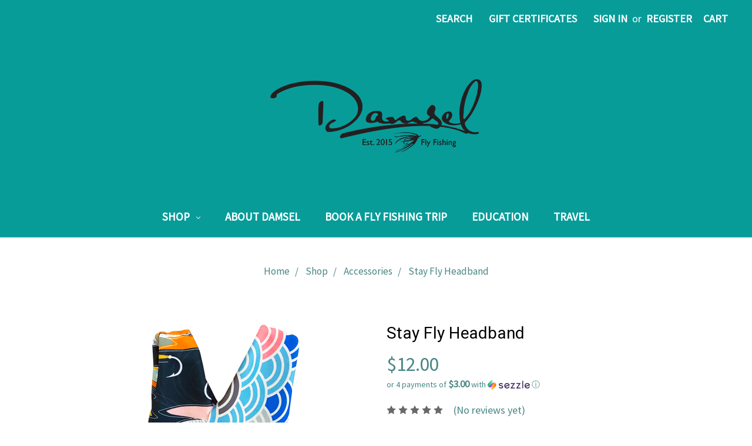

--- FILE ---
content_type: application/javascript; charset=UTF-8
request_url: https://cdn11.bigcommerce.com/s-c3veghdp/stencil/1ca920e0-ed47-013b-82ef-3e275aaf972b/e/fc749260-ed66-013b-9838-427feb019367/dist/theme-bundle.chunk.3.js
body_size: 6567
content:
webpackJsonp([3],{344:function(e,t,n){"use strict";var r=n(349),a=n.n(r),i=n(346);a.a.classes.errorClass="form-field--error",a.a.classes.successClass="form-field--success",a.a.classes.errorMessageClass="form-inlineMessage",a.a.checkFunctions["min-max"]=i.a,t.a=a.a},345:function(e,t,n){"use strict";var r={email:function(e){return/^.+@.+\..+/.test(e)},password:function(e){return this.notEmpty(e)},notEmpty:function(e){return e.length>0}};t.a=r},346:function(e,t,n){"use strict";function r(e,t){function n(n){var r=parseFloat(o()(e).val()),a=parseFloat(o()(t).val());return n(a>r||i()(a)||i()(r)?!0:!1)}return n}var a=n(348),i=n.n(a),s=n(1),o=n.n(s);t.a=r},347:function(e,t,n){function r(e,t,n){if(t!==t)return a(e,n);for(var r=n-1,i=e.length;++r<i;)if(e[r]===t)return r;return-1}var a=n(355);e.exports=r},348:function(e,t,n){function r(e){return a(e)&&e!=+e}var a=n(226);e.exports=r},349:function(e,t,n){(function(t){function n(e){function t(e){(Array.isArray(e)?e:[e]).forEach(function(e){var t,n;if(Array.isArray(e.validate)){if(!Array.isArray(e.errorMessage)){var a='If you pass in `validate:...` as an  array, then `errorMessage:...` also needs to be an  array. "'+e.validate+'", and "'+e.errorMessage+'"';throw Error(a)}t=e.validate,n=e.errorMessage,t.forEach(function(t,a){e.validate=t,e.errorMessage=n[a],r(e)})}else r(e)})}function r(e){function t(e,t){n.getElements(t).forEach(function(t){var n=b.findOrMake(t,x,null,h);e.subscribeTo(n.id)})}var r=[],a=n.getCheckFunction(e),i=n.getElements(e.selector),s=i.map(function(t){return{listener:b.findOrMake(t,x,e.triggerEvents,h),checker:y.findOrMake(t,x),checkHandler:C.findOrMake(t,x,h),domNode:w.findOrMake(t,x,h)}});a.validate="function"==typeof e.validate?e.validate.toString():e.validate,"one-of"!==e.validate&&"only-one-of"!==e.validate&&"some-radio"!==e.validate||r.push(e.selector),"string"==typeof e.validate&&e.validate.indexOf("same-as")>-1&&r.push(e.validate.split(":")[1]),s.forEach(function(i){i.checker.subscribeTo(i.listener.id),t(i.checker,e.triggeredBy),t(i.checker,r);var s=n.unique();i.checker.addCheck(a,s),i.checkHandler.subscribeTo(s,e.errorMessage,e.defaultStatus),h.noDom?g.subscribe(i.checkHandler.id):i.domNode.subscribeTo(i.checkHandler.id)}),c()}function a(e){n.getElement(e).addEventListener("submit",i,!1)}function i(e){if(h.preventSubmit&&!u(n.constants.VALID)){e.preventDefault(),y.forEach(function(t){t.performCheck({event:e})});for(var t=0,r=C.length;t<r;t++){var a=C[t];if(a.getStatus().status===n.constants.INVALID){a.element.focus();break}}}}function s(e){n.getElements(e).forEach(function(e){b.removeItem(e),y.removeItem(e),C.removeItem(e),w.removeItem(e)})}function o(e,t){var n={};arguments.length>1?n[e]=t:n=e;for(var r in n)h[r]=n[r];(n.submit||n.disableSubmit)&&c(),n.form&&a(n.form)}function c(){h.submit&&h.disableSubmit&&n.getElements(h.submit).forEach(function(e){e.disabled=!u(n.constants.VALID)})}function u(e){for(var t=0,n=C.length;t<n;t++)if(C[t].getStatus().status!==e)return!1;return!0}function l(e){e=Array.isArray(e)?e:[e],e.forEach(function(e){n.getElements(e.selector).forEach(function(t){w.findOrMake(t,x,h).setMessageOptions(e.parent,e.errorSpan)})})}function f(e,t){var r=n.getElement(e),a=C.findOrMake(r).getStatus();return t?a:a.status}function d(e){(e?n.getElements(e).map(y.findOrMake):y).forEach(function(e){e.performCheck()})}function v(e,t){var r=n.getElement(e);w.findOrMake(r).set({result:n.constants.INVALID,errorMessage:t||""})}function p(e){var t=n.getElement(e);w.findOrMake(t).set({result:n.constants.VALID,errorMessage:""})}function m(){for(var e=0,t=w.length;e<t;e++)p(w[e].element)}var h={},x=n.makeMediator(),g=n.makeEventEmitter(x),b=n.makeCollection(n.makeListener),y=n.makeCollection(n.makeChecker),C=n.makeCollection(n.makeCheckHandler),w=n.makeCollection(n.makeDomNode);x.subscribe("all",c),x.subscribe("all",function(e){"function"==typeof h.tap&&"check"===e.type&&h.tap(e)});var k={add:t,remove:s,areAll:u,getStatus:f,configure:o,setMessageOptions:l,performCheck:d,setInvalid:v,setValid:p,setAllNodeValid:m};return e&&k.configure(e),k}n.constants={VALID:"valid",INVALID:"invalid",UNCHECKED:"unchecked",DELAY:700},n.classes={successClass:"nod-success",successMessageClass:"nod-success-message",errorClass:"nod-error",errorMessageClass:"nod-error-message"},n.unique=function(){var e=0;return function(){return e++}}(),n.makeMediator=function(){var e=[],t=[];return{subscribe:function(n,r){"all"===n?t.push(r):(e[n]||(e[n]=[]),-1===e[n].indexOf(r)&&e[n].push(r))},fire:function(n){e[n.id].concat(t).forEach(function(e){e(n)})}}},n.findCollectionIndex=function(e,t){for(var n in e)if(e[n].element===t)return n;return-1},n.makeCollection=function(e){var t=[];return t.findOrMake=function(r){var a=n.findCollectionIndex(t,r);if(-1!==a)return t[a];var i=e.apply(null,arguments);return t.push(i),i},t.removeItem=function(e){var r=n.findCollectionIndex(t,e),a=t[r];a&&("function"==typeof a.dispose&&a.dispose(),t.splice(r,1))},t},n.makeListener=function(e,t,r,a){function i(e){t.fire({id:c,event:e,type:"change"})}function s(){e.removeEventListener("input",i,!1),e.removeEventListener("change",i,!1),e.removeEventListener("blur",i,!1),o&&o.off(),r&&r.forEach(function(t){e.removeEventListener(t,i,!1)})}var o,c=n.unique();return e.addEventListener("input",i,!1),e.addEventListener("change",i,!1),e.addEventListener("blur",i,!1),a.jQuery&&(o=a.jQuery(e),o.on("propertychange change click keyup input paste",i)),r&&(r=Array.isArray(r)?r:[r],r.forEach(function(t){e.addEventListener(t,i,!1)})),{element:e,dispose:s,id:c}},n.makeChecker=function(e,t){function n(e){t.subscribe(e,r)}function r(e){i.forEach(function(t){t(e||{})})}function a(n,r){function a(a){t.fire({id:r,type:"check",result:a,element:e,validate:n.validate})}i.push(function(t){var r=void 0===e.value?e.innerHTML:e.value;t.element=e,n(a,r,t)})}var i=[];return{subscribeTo:n,addCheck:a,performCheck:r,element:e}},n.makeCheckHandler=function(e,t,r){function a(e,r,a){c[e]||(c[e]={status:a||n.constants.UNCHECKED,errorMessage:r}),t.subscribe(e,i)}function i(e){c[e.id].status=e.result?n.constants.VALID:n.constants.INVALID,s()}function s(){var n=o();t.fire({id:u,type:"result",result:n.status,element:e,errorMessage:n.errorMessage})}function o(){var e,t;for(var r in c)if(e=c[r].status,c[r].status===n.constants.INVALID){t=c[r].errorMessage;break}return{status:e,errorMessage:t}}var c={},u=n.unique();return{id:u,subscribeTo:a,checkHandler:i,getStatus:o,element:e}},n.hasClass=function(e,t){if(t.classList)return t.classList.contains(e);var n=new RegExp("(\\s|^)"+e+"(\\s|$)");return!!t.className.match(n)},n.removeClass=function(e,t){if(t.classList)t.classList.remove(e);else if(n.hasClass(e,t)){var r=new RegExp("(?:^|\\s)"+e+"(?!\\S)");t.className=t.className.replace(r,"")}},n.addClass=function(e,t){t.classList?t.classList.add(e):n.hasClass(e,t)||(t.className+=" "+e)},n.getParent=function(e,t){var r=t.parentClass;return r?(r="."===r.charAt(0)?r.slice(1):r,n.findParentWithClass(e.parentNode,r)):e.parentNode},n.findParentWithClass=function(e,t){return e.parentNode?n.hasClass(t,e)?e:n.findParentWithClass(e.parentNode,t):e},n.makeDomNode=function(e,t,r){function a(e){var t=r.successClass||n.classes.successClass,a=r.errorClass||n.classes.errorClass;switch(e){case n.constants.VALID:n.removeClass(a,l),n.addClass(t,l);break;case n.constants.INVALID:n.removeClass(t,l),n.addClass(a,l)}}function i(e,t){var a=r.successMessageClass||n.classes.successMessageClass,i=r.errorMessageClass||n.classes.errorMessageClass;switch(v.style.display="none",e){case n.constants.VALID:n.removeClass(i,v),n.addClass(a,v),r.successMessage&&(v.textContent=r.successMessage,v.style.display="");break;case n.constants.INVALID:n.removeClass(a,v),n.addClass(i,v),v.textContent=t,v.style.display=""}}function s(e){var t=e.result,s=e.errorMessage;f===n.constants.INVALID||0===r.delay?(f=t,a(t),i(t,s)):(clearTimeout(d),d=setTimeout(function(){f=t,a(t),i(t,s),d=null},r.delay||n.constants.DELAY))}function o(e){t.subscribe(e,s)}function c(e,t){e&&(l=n.getElement(e)),t&&(v.parentNode.removeChild(v),v=n.getElement(t),p=!0)}function u(){n.removeClass(r.errorClass||n.classes.errorClass,l),n.removeClass(r.successClass||n.classes.successClass,l),v.parentNode&&!p&&v.parentNode.removeChild(v)}var l=n.getParent(e,r),f=n.constants.UNCHECKED,d=null,v=document.createElement("span"),p=!1;return v.style.display="none",r.noDom||l.appendChild(v),{subscribeTo:o,element:e,setMessageOptions:c,dispose:u,set:s}},n.makeEventEmitter=function(e){function t(e){if(!r){throw Error("nod.validate tried to fire a custom event, but the browser does not support CustomEvent's")}a=new r("nod.validation",{detail:e}),e.element.dispatchEvent(a)}function n(n){e.subscribe(n,t)}var a;return{subscribe:n}},n.getElement=function(e){return n.getElements(e)[0]},n.getElements=function(e){if(!e)return[];if("string"==typeof e){if(t)return t(e).get();var r=document.querySelectorAll(e);return[].map.call(r,function(e){return e})}if(e.jquery)return e.get();if(1===e.nodeType)return[e];if(Array.isArray(e)){var a=[];return e.forEach(function(e){var t=n.getElements(e);a=a.concat(t)}),a}throw Error("Unknown type of elements in your `selector`: "+e)},n.getCheckFunction=function(e){if("function"==typeof e.validate)return e.validate;if(e.validate instanceof RegExp)return n.checkFunctions.regexp(e.validate);var t=e.validate.split(":"),r=t.shift();if("one-of"!==r&&"only-one-of"!==r&&"same-as"!==r&&"some-radio"!==r||t.push(e.selector),"function"==typeof n.checkFunctions[r])return n.checkFunctions[r].apply(null,t);var a="Couldn't find your validator function \""+r+'" for "'+e.selector+'"';throw Error(a)},n.checkFunctions={presence:function(){return function(e,t){e(t.length>0)}},exact:function(e){return function(t,n){t(n===e)}},contains:function(e){return function(t,n){t(n.indexOf(e)>-1)}},not:function(e){return function(t,n){t(n!==e)}},"min-length":function(e){return function(t,n){t(n.length>=e)}},"max-length":function(e){return function(t,n){t(n.length<=e)}},"exact-length":function(e){return function(t,n){t(n.length===+e)}},"between-length":function(e,t){return function(n,r){var a=r.length>=e,i=r.length<=t;n(a&&i)}},"max-number":function(e){return function(t,n){t(+n<=e)}},"min-number":function(e){return function(t,n){t(+n>=e)}},"between-number":function(e,t){return function(n,r){n(+r>=e&&+r<=t)}},integer:function(){return function(e,t){e(/^\s*\d+\s*$/.test(t))}},float:function(){return function(e,t){e(/^[-+]?[0-9]+(\.[0-9]+)?$/.test(t))}},"same-as":function(e){var t=n.getElement(e);return function(e,n,r){r&&r.event&&r.event.target&&r.event.target!==r.element&&0===n.length||e(n===t.value)}},"one-of":function(e){function t(){return r.reduce(function(e,t){return e+""+(t.value||"")},"")}var r=n.getElements(e);return function(e){e(t().trim().length>0)}},"only-one-of":function(e){var t=n.getElements(e);return function(e,n){var r=0;t.forEach(function(e){e.value&&r++}),e(1===r)}},checked:function(){return function(e,t,n){e(n.element.checked)}},"some-radio":function(e){var t=n.getElements(e);return function(e,n,r){e(t.reduce(function(e,t){return e||t.checked},!1))}},regexp:function(e){return function(t,n){t(e.test(n))}},email:function(){var e=/^([^\x00-\x20\x22\x28\x29\x2c\x2e\x3a-\x3c\x3e\x40\x5b-\x5d\x7f-\xff]+|\x22([^\x0d\x22\x5c\x80-\xff]|\x5c[\x00-\x7f])*\x22)(\x2e([^\x00-\x20\x22\x28\x29\x2c\x2e\x3a-\x3c\x3e\x40\x5b-\x5d\x7f-\xff]+|\x22([^\x0d\x22\x5c\x80-\xff]|\x5c[\x00-\x7f])*\x22))*\x40([^\x00-\x20\x22\x28\x29\x2c\x2e\x3a-\x3c\x3e\x40\x5b-\x5d\x7f-\xff]+|\x5b([^\x0d\x5b-\x5d\x80-\xff]|\x5c[\x00-\x7f])*\x5d)(\x2e([^\x00-\x20\x22\x28\x29\x2c\x2e\x3a-\x3c\x3e\x40\x5b-\x5d\x7f-\xff]+|\x5b([^\x0d\x5b-\x5d\x80-\xff]|\x5c[\x00-\x7f])*\x5d))*$/;return function(t,n){t(e.test(n))}}};try{new r("test")}catch(e){var r=function(e,t){var n;return t=t||{bubbles:!1,cancelable:!1,detail:void 0},n=document.createEvent("CustomEvent"),n.initCustomEvent(e,t.bubbles,t.cancelable,t.detail),n};r.prototype=window.Event.prototype,window.CustomEvent=r}void 0!==e&&e.exports&&(e.exports=n)}).call(t,n(1))},350:function(e,t,n){"use strict";function r(e,t){var n=p()(e),r=n.parent("."+t),a=n.prop("tagName").toLowerCase(),i=t+"--"+a,s=void 0;if("input"===a){var o=n.prop("type");d()(["radio","checkbox","submit"],o)?i=t+"--"+l()(o):s=""+i+c()(o)}return r.addClass(i).addClass(s)}function a(e){var t=arguments.length>1&&void 0!==arguments[1]?arguments[1]:{},n=p()(e),a=n.find(x.join(", ")),i=t.formFieldClass,s=void 0===i?"form-field":i;return a.each(function(e,t){r(t,s)}),n}function i(e){var t=e.prop("name").match(/(\[.*\])/);return t&&0!==t.length?t[0]:""}function s(e){var t=i(e),n={type:"hidden",name:"FormFieldIsText"+t,value:"1"};e.after(p()("<input />",n))}t.b=a,n.d(t,"a",function(){return g}),n.d(t,"c",function(){return s});var o=n(358),c=n.n(o),u=n(357),l=n.n(u),f=n(351),d=n.n(f),v=n(1),p=n.n(v),m=n(344),h=n(345),x=["input","select","textarea"],g={setEmailValidation:function(e,t){t&&e.add({selector:t,validate:function(e,t){e(h.a.email(t))},errorMessage:"You must enter a valid email."})},setPasswordValidation:function(e,t,n,r,a){var i=p()(t),s=[{selector:t,validate:function(e,t){var n=t.length;if(a)return e(!0);e(n)},errorMessage:"You must enter a password."},{selector:t,validate:function(e,t){var n=t.match(new RegExp(r.alpha))&&t.match(new RegExp(r.numeric))&&t.length>=r.minlength;if(a&&0===t.length)return e(!0);e(n)},errorMessage:r.error},{selector:n,validate:function(e,t){var n=t.length;if(a)return e(!0);e(n)},errorMessage:"You must enter a password."},{selector:n,validate:function(e,t){e(t===i.val())},errorMessage:"Your passwords do not match."}];e.add(s)},setMinMaxPriceValidation:function(e,t){var n=t.errorSelector,r=t.fieldsetSelector,a=t.formSelector,i=t.maxPriceSelector,s=t.minPriceSelector;e.configure({form:a,preventSubmit:!0,successClass:"_"}),e.add({errorMessage:"Min price must be less than max. price.",selector:s,validate:"min-max:"+s+":"+i}),e.add({errorMessage:"Min price must be less than max. price.",selector:i,validate:"min-max:"+s+":"+i}),e.add({errorMessage:"Max. price is required.",selector:i,validate:"presence"}),e.add({errorMessage:"Min. price is required.",selector:s,validate:"presence"}),e.add({errorMessage:"Input must be greater than 0.",selector:[s,i],validate:"min-number:0"}),e.setMessageOptions({selector:[s,i],parent:r,errorSpan:n})},setStateCountryValidation:function(e,t){t&&e.add({selector:t,validate:"presence",errorMessage:"The 'State/Province' field cannot be blank."})},cleanUpStateValidation:function(e){var t=p()('[data-type="'+e.data("field-type")+'"]');Object.keys(m.a.classes).forEach(function(e){t.hasClass(m.a.classes[e])&&t.removeClass(m.a.classes[e])})}}},351:function(e,t,n){e.exports=n(352)},352:function(e,t,n){function r(e,t,n,r){var d=e?i(e):0;return c(d)||(e=l(e),d=e.length),n="number"!=typeof n||r&&o(t,n,r)?0:n<0?f(d+n,0):n||0,"string"==typeof e||!s(e)&&u(e)?n<=d&&e.indexOf(t,n)>-1:!!d&&a(e,t,n)>-1}var a=n(347),i=n(94),s=n(14),o=n(93),c=n(40),u=n(228),l=n(356),f=Math.max;e.exports=r},353:function(e,t){function n(e,t){for(var n=-1,r=t.length,a=Array(r);++n<r;)a[n]=e[t[n]];return a}e.exports=n},354:function(e,t,n){function r(e){return function(t){for(var n=-1,r=i(a(t)),s=r.length,o="";++n<s;)o=e(o,r[n],n);return o}}var a=n(359),i=n(360);e.exports=r},355:function(e,t){function n(e,t,n){for(var r=e.length,a=t+(n?0:-1);n?a--:++a<r;){var i=e[a];if(i!==i)return a}return-1}e.exports=n},356:function(e,t,n){function r(e){return a(e,i(e))}var a=n(353),i=n(26);e.exports=r},357:function(e,t,n){var r=n(354),a=r(function(e,t,n){return t=t.toLowerCase(),e+(n?t.charAt(0).toUpperCase()+t.slice(1):t)});e.exports=a},358:function(e,t,n){function r(e){return(e=a(e))&&e.charAt(0).toUpperCase()+e.slice(1)}var a=n(225);e.exports=r},359:function(e,t){function n(e){return e}e.exports=n},360:function(e,t,n){function r(e,t,n){return n&&i(e,t,n)&&(t=void 0),e=a(e),e.match(t||s)||[]}var a=n(225),i=n(93),s=function(){var e="[A-Z\\xc0-\\xd6\\xd8-\\xde]",t="[a-z\\xdf-\\xf6\\xf8-\\xff]+";return RegExp(e+"+(?="+e+t+")|"+e+"?"+t+"|"+e+"+|[0-9]+","g")}();e.exports=r},401:function(e,t,n){"use strict";function r(e,t){if(!(e instanceof t))throw new TypeError("Cannot call a class as a function")}var a=n(1),i=n.n(a),s=n(344),o=n(95),c=n(345),u=function(){function e(t){r(this,e),this.validator=n.i(s.a)({submit:t.find('input[type="submit"]')}),this.$reviewsContent=i()("#product-reviews"),this.$collapsible=i()("[data-collapsible]",this.$reviewsContent),this.initLinkBind(),this.injectPaginationLink(),this.collapseReviews()}return e.prototype.initLinkBind=function(){var e=this,t=i()("#productReviews-content",this.$reviewsContent);i()(".productView-reviewLink").click(function(){t.hasClass("is-open")||e.$collapsible.trigger(o.b.click)})},e.prototype.collapseReviews=function(){window.location.hash&&0===window.location.hash.indexOf("#product-reviews")||this.$collapsible.trigger(o.b.click)},e.prototype.injectPaginationLink=function(){var e=i()(".pagination-item--next .pagination-link",this.$reviewsContent),t=i()(".pagination-item--previous .pagination-link",this.$reviewsContent);e.length&&e.attr("href",e.attr("href")+" #product-reviews"),t.length&&t.attr("href",t.attr("href")+" #product-reviews")},e.prototype.registerValidation=function(e){return this.context=e,this.validator.add([{selector:'[name="revrating"]',validate:"presence",errorMessage:this.context.reviewRating},{selector:'[name="revtitle"]',validate:"min-length:2",errorMessage:this.context.reviewSubject},{selector:'[name="revtext"]',validate:"min-length:2",errorMessage:this.context.reviewComment},{selector:'[name="email"]',validate:function(e,t){e(c.a.email(t))},errorMessage:this.context.reviewEmail}]),this.validator},e.prototype.validate=function(){return this.validator.performCheck()},e}();t.a=u},402:function(e,t,n){"use strict";function r(e,t){if(!(e instanceof t))throw new TypeError("Cannot call a class as a function")}function a(){s()("[data-video-gallery]").each(function(e,t){var n=s()(t);n.data("video-gallery")instanceof o||n.data("video-gallery",new o(n))})}t.a=a;var i=n(1),s=n.n(i),o=function(){function e(t){r(this,e),this.$player=t.find("[data-video-player]"),this.$videos=t.find("[data-video-item]"),this.currentVideo={},this.bindEvents()}return e.prototype.selectNewVideo=function(e){e.preventDefault();var t=s()(e.currentTarget);this.currentVideo={id:t.data("video-id"),$selectedThumb:t},this.setMainVideo(),this.setActiveThumb()},e.prototype.setMainVideo=function(){this.$player.attr("src","//www.youtube.com/embed/"+this.currentVideo.id)},e.prototype.setActiveThumb=function(){this.$videos.removeClass("is-active"),this.currentVideo.$selectedThumb.addClass("is-active")},e.prototype.bindEvents=function(){this.$videos.on("click",this.selectNewVideo.bind(this))},e}()},92:function(e,t,n){"use strict";function r(e,t){if(!(e instanceof t))throw new TypeError("Cannot call a class as a function")}function a(e,t){if(!e)throw new ReferenceError("this hasn't been initialised - super() hasn't been called");return!t||"object"!=typeof t&&"function"!=typeof t?e:t}function i(e,t){if("function"!=typeof t&&null!==t)throw new TypeError("Super expression must either be null or a function, not "+typeof t);e.prototype=Object.create(t&&t.prototype,{constructor:{value:e,enumerable:!1,writable:!0,configurable:!0}}),t&&(Object.setPrototypeOf?Object.setPrototypeOf(e,t):e.__proto__=t)}Object.defineProperty(t,"__esModule",{value:!0});var s=n(1),o=n.n(s),c=n(224),u=n(401),l=n(95),f=n(236),d=n(402),v=n(350),p=function(e){function t(n){r(this,t);var i=a(this,e.call(this,n));return i.url=location.href,i.$reviewLink=o()('[data-reveal-id="modal-review-form"]'),i}return i(t,e),t.prototype.before=function(e){var t=this;o()(document).on("close.fndtn.reveal",function(){-1!==t.url.indexOf("#write_review")&&"function"==typeof window.history.replaceState&&window.history.replaceState(null,document.title,window.location.pathname)}),e()},t.prototype.loaded=function(e){var t=this,r=void 0;n.i(l.a)(),this.productDetails=new f.a(o()(".productView"),this.context,window.BCData.product_attributes),n.i(d.a)();var a=n.i(v.b)(".writeReview-form"),i=new u.a(a);o()("body").on("click",'[data-reveal-id="modal-review-form"]',function(){r=i.registerValidation(t.context)}),a.on("submit",function(){return!!r&&(r.performCheck(),r.areAll("valid"))}),e()},t.prototype.after=function(e){this.productReviewHandler(),e()},t.prototype.productReviewHandler=function(){-1!==this.url.indexOf("#write_review")&&this.$reviewLink.click()},t}(c.a);t.default=p}});


--- FILE ---
content_type: application/javascript
request_url: https://s3.amazonaws.com/pixelpop/usercontent/scripts/c3veghdp/pixelpop.js
body_size: 40366
content:
/* Compiled at: Tue, Apr 29, 2025 9:56 PM UTC */ 


/*! vendor 1.20.6, last compiled 29/04/2025 */
!function(t){function e(n){if(r[n])return r[n].exports;var o=r[n]={i:n,l:!1,exports:{}};return t[n].call(o.exports,o,o.exports,e),o.l=!0,o.exports}var n=window.ppJsonp;window.ppJsonp=function(r,i,s){for(var a,u,c,l=0,f=[];l<r.length;l++)u=r[l],o[u]&&f.push(o[u][0]),o[u]=0;for(a in i)Object.prototype.hasOwnProperty.call(i,a)&&(t[a]=i[a]);for(n&&n(r,i,s);f.length;)f.shift()();if(s)for(l=0;l<s.length;l++)c=e(e.s=s[l]);return c};var r={},o={72:0};e.e=function(t){function n(){a.onerror=a.onload=null,clearTimeout(u);var e=o[t];0!==e&&(e&&e[1](new Error("Loading chunk "+t+" failed.")),o[t]=void 0)}var r=o[t];if(0===r)return new Promise(function(t){t()});if(r)return r[2];var i=new Promise(function(e,n){r=o[t]=[e,n]});r[2]=i;var s=document.getElementsByTagName("head")[0],a=document.createElement("script");a.type="text/javascript",a.charset="utf-8",a.async=!0,a.timeout=12e4,e.nc&&a.setAttribute("nonce",e.nc),a.src=e.p+""+t+".js";var u=setTimeout(n,12e4);return a.onerror=a.onload=n,s.appendChild(a),i},e.m=t,e.c=r,e.i=function(t){return t},e.d=function(t,n,r){e.o(t,n)||Object.defineProperty(t,n,{configurable:!1,enumerable:!0,get:r})},e.n=function(t){var n=t&&t.__esModule?function(){return t.default}:function(){return t};return e.d(n,"a",n),n},e.o=function(t,e){return Object.prototype.hasOwnProperty.call(t,e)},e.p="",e.oe=function(t){throw console.error(t),t},e(e.s=161)}({0:function(t,e,n){"use strict";Object.defineProperty(e,"__esModule",{value:!0}),function(t){function r(){}function o(t,e){var n,o,i,s,a=L;for(s=arguments.length;s-- >2;)O.push(arguments[s]);for(e&&null!=e.children&&(O.length||O.push(e.children),delete e.children);O.length;)if((o=O.pop())&&void 0!==o.pop)for(s=o.length;s--;)O.push(o[s]);else"boolean"==typeof o&&(o=null),(i="function"!=typeof t)&&(null==o?o="":"number"==typeof o?o=String(o):"string"!=typeof o&&(i=!1)),i&&n?a[a.length-1]+=o:a===L?a=[o]:a.push(o),n=i;var u=new r;return u.nodeName=t,u.children=a,u.attributes=null==e?void 0:e,u.key=null==e?void 0:e.key,void 0!==k.vnode&&k.vnode(u),u}function i(t,e){for(var n in e)t[n]=e[n];return t}function s(t,e){return o(t.nodeName,i(i({},t.attributes),e),arguments.length>2?[].slice.call(arguments,2):t.children)}function a(t){!t._dirty&&(t._dirty=!0)&&1==M.push(t)&&(k.debounceRendering||D)(u)}function u(){var t,e=M;for(M=[];t=e.pop();)t._dirty&&S(t)}function c(t,e,n){return"string"==typeof e||"number"==typeof e?void 0!==t.splitText:"string"==typeof e.nodeName?!t._componentConstructor&&l(t,e.nodeName):n||t._componentConstructor===e.nodeName}function l(t,e){return t.normalizedNodeName===e||t.nodeName.toLowerCase()===e.toLowerCase()}function f(t){var e=i({},t.attributes);e.children=t.children;var n=t.nodeName.defaultProps;if(void 0!==n)for(var r in n)void 0===e[r]&&(e[r]=n[r]);return e}function p(t,e){var n=e?document.createElementNS("http://www.w3.org/2000/svg",t):document.createElement(t);return n.normalizedNodeName=t,n}function h(t){var e=t.parentNode;e&&e.removeChild(t)}function d(t,e,n,r,o){if("className"===e&&(e="class"),"key"===e);else if("ref"===e)n&&n(null),r&&r(t);else if("class"!==e||o)if("style"===e){if(r&&"string"!=typeof r&&"string"!=typeof n||(t.style.cssText=r||""),r&&"object"==typeof r){if("string"!=typeof n)for(var i in n)i in r||(t.style[i]="");for(var i in r)t.style[i]="number"==typeof r[i]&&!1===R.test(i)?r[i]+"px":r[i]}}else if("dangerouslySetInnerHTML"===e)r&&(t.innerHTML=r.__html||"");else if("o"==e[0]&&"n"==e[1]){var s=e!==(e=e.replace(/Capture$/,""));e=e.toLowerCase().substring(2),r?n||t.addEventListener(e,v,s):t.removeEventListener(e,v,s),(t._listeners||(t._listeners={}))[e]=r}else if("list"!==e&&"type"!==e&&!o&&e in t)y(t,e,null==r?"":r),null!=r&&!1!==r||t.removeAttribute(e);else{var a=o&&e!==(e=e.replace(/^xlink\:?/,""));null==r||!1===r?a?t.removeAttributeNS("http://www.w3.org/1999/xlink",e.toLowerCase()):t.removeAttribute(e):"function"!=typeof r&&(a?t.setAttributeNS("http://www.w3.org/1999/xlink",e.toLowerCase(),r):t.setAttribute(e,r))}else t.className=r||""}function y(t,e,n){try{t[e]=n}catch(t){}}function v(t){return this._listeners[t.type](k.event&&k.event(t)||t)}function m(){for(var t;t=I.pop();)k.afterMount&&k.afterMount(t),t.componentDidMount&&t.componentDidMount()}function _(t,e,n,r,o,i){F++||(H=null!=o&&void 0!==o.ownerSVGElement,W=null!=t&&!("__preactattr_"in t));var s=b(t,e,n,r,i);return o&&s.parentNode!==o&&o.appendChild(s),--F||(W=!1,i||m()),s}function b(t,e,n,r,o){var i=t,s=H;if(null!=e&&"boolean"!=typeof e||(e=""),"string"==typeof e||"number"==typeof e)return t&&void 0!==t.splitText&&t.parentNode&&(!t._component||o)?t.nodeValue!=e&&(t.nodeValue=e):(i=document.createTextNode(e),t&&(t.parentNode&&t.parentNode.replaceChild(i,t),g(t,!0))),i.__preactattr_=!0,i;var a=e.nodeName;if("function"==typeof a)return N(t,e,n,r);if(H="svg"===a||"foreignObject"!==a&&H,a=String(a),(!t||!l(t,a))&&(i=p(a,H),t)){for(;t.firstChild;)i.appendChild(t.firstChild);t.parentNode&&t.parentNode.replaceChild(i,t),g(t,!0)}var u=i.firstChild,c=i.__preactattr_,f=e.children;if(null==c){c=i.__preactattr_={};for(var h=i.attributes,d=h.length;d--;)c[h[d].name]=h[d].value}return!W&&f&&1===f.length&&"string"==typeof f[0]&&null!=u&&void 0!==u.splitText&&null==u.nextSibling?u.nodeValue!=f[0]&&(u.nodeValue=f[0]):(f&&f.length||null!=u)&&w(i,f,n,r,W||null!=c.dangerouslySetInnerHTML),T(i,e.attributes,c),H=s,i}function w(t,e,n,r,o){var i,s,a,u,l,f=t.childNodes,p=[],d={},y=0,v=0,m=f.length,_=0,w=e?e.length:0;if(0!==m)for(var x=0;x<m;x++){var T=f[x],A=T.__preactattr_,C=w&&A?T._component?T._component.__key:A.key:null;null!=C?(y++,d[C]=T):(A||(void 0!==T.splitText?!o||T.nodeValue.trim():o))&&(p[_++]=T)}if(0!==w)for(var x=0;x<w;x++){u=e[x],l=null;var C=u.key;if(null!=C)y&&void 0!==d[C]&&(l=d[C],d[C]=void 0,y--);else if(!l&&v<_)for(i=v;i<_;i++)if(void 0!==p[i]&&c(s=p[i],u,o)){l=s,p[i]=void 0,i===_-1&&_--,i===v&&v++;break}l=b(l,u,n,r),a=f[x],l&&l!==t&&l!==a&&(null==a?t.appendChild(l):l===a.nextSibling?h(a):t.insertBefore(l,a))}if(y)for(var x in d)void 0!==d[x]&&g(d[x],!1);for(;v<=_;)void 0!==(l=p[_--])&&g(l,!1)}function g(t,e){var n=t._component;n?P(n):(null!=t.__preactattr_&&t.__preactattr_.ref&&t.__preactattr_.ref(null),!1!==e&&null!=t.__preactattr_||h(t),x(t))}function x(t){for(t=t.lastChild;t;){var e=t.previousSibling;g(t,!0),t=e}}function T(t,e,n){var r;for(r in n)e&&null!=e[r]||null==n[r]||d(t,r,n[r],n[r]=void 0,H);for(r in e)"children"===r||"innerHTML"===r||r in n&&e[r]===("value"===r||"checked"===r?t[r]:n[r])||d(t,r,n[r],n[r]=e[r],H)}function A(t){var e=t.constructor.name;(V[e]||(V[e]=[])).push(t)}function C(t,e,n){var r,o=V[t.name];if(t.prototype&&t.prototype.render?(r=new t(e,n),U.call(r,e,n)):(r=new U(e,n),r.constructor=t,r.render=E),o)for(var i=o.length;i--;)if(o[i].constructor===t){r.nextBase=o[i].nextBase,o.splice(i,1);break}return r}function E(t,e,n){return this.constructor(t,n)}function B(t,e,n,r,o){t._disable||(t._disable=!0,(t.__ref=e.ref)&&delete e.ref,(t.__key=e.key)&&delete e.key,!t.base||o?t.componentWillMount&&t.componentWillMount():t.componentWillReceiveProps&&t.componentWillReceiveProps(e,r),r&&r!==t.context&&(t.prevContext||(t.prevContext=t.context),t.context=r),t.prevProps||(t.prevProps=t.props),t.props=e,t._disable=!1,0!==n&&(1!==n&&!1===k.syncComponentUpdates&&t.base?a(t):S(t,1,o)),t.__ref&&t.__ref(t))}function S(t,e,n,r){if(!t._disable){var o,s,a,u=t.props,c=t.state,l=t.context,p=t.prevProps||u,h=t.prevState||c,d=t.prevContext||l,y=t.base,v=t.nextBase,b=y||v,w=t._component,x=!1;if(y&&(t.props=p,t.state=h,t.context=d,2!==e&&t.shouldComponentUpdate&&!1===t.shouldComponentUpdate(u,c,l)?x=!0:t.componentWillUpdate&&t.componentWillUpdate(u,c,l),t.props=u,t.state=c,t.context=l),t.prevProps=t.prevState=t.prevContext=t.nextBase=null,t._dirty=!1,!x){o=t.render(u,c,l),t.getChildContext&&(l=i(i({},l),t.getChildContext()));var T,A,E=o&&o.nodeName;if("function"==typeof E){var N=f(o);s=w,s&&s.constructor===E&&N.key==s.__key?B(s,N,1,l,!1):(T=s,t._component=s=C(E,N,l),s.nextBase=s.nextBase||v,s._parentComponent=t,B(s,N,0,l,!1),S(s,1,n,!0)),A=s.base}else a=b,T=w,T&&(a=t._component=null),(b||1===e)&&(a&&(a._component=null),A=_(a,o,l,n||!y,b&&b.parentNode,!0));if(b&&A!==b&&s!==w){var U=b.parentNode;U&&A!==U&&(U.replaceChild(A,b),T||(b._component=null,g(b,!1)))}if(T&&P(T),t.base=A,A&&!r){for(var j=t,O=t;O=O._parentComponent;)(j=O).base=A;A._component=j,A._componentConstructor=j.constructor}}if(!y||n?I.unshift(t):x||(t.componentDidUpdate&&t.componentDidUpdate(p,h,d),k.afterUpdate&&k.afterUpdate(t)),null!=t._renderCallbacks)for(;t._renderCallbacks.length;)t._renderCallbacks.pop().call(t);F||r||m()}}function N(t,e,n,r){for(var o=t&&t._component,i=o,s=t,a=o&&t._componentConstructor===e.nodeName,u=a,c=f(e);o&&!u&&(o=o._parentComponent);)u=o.constructor===e.nodeName;return o&&u&&(!r||o._component)?(B(o,c,3,n,r),t=o.base):(i&&!a&&(P(i),t=s=null),o=C(e.nodeName,c,n),t&&!o.nextBase&&(o.nextBase=t,s=null),B(o,c,1,n,r),t=o.base,s&&t!==s&&(s._component=null,g(s,!1))),t}function P(t){k.beforeUnmount&&k.beforeUnmount(t);var e=t.base;t._disable=!0,t.componentWillUnmount&&t.componentWillUnmount(),t.base=null;var n=t._component;n?P(n):e&&(e.__preactattr_&&e.__preactattr_.ref&&e.__preactattr_.ref(null),t.nextBase=e,h(e),A(t),x(e)),t.__ref&&t.__ref(null)}function U(t,e){this._dirty=!0,this.context=e,this.props=t,this.state=this.state||{}}function j(t,e,n){return _(n,t,{},!1,e,!1)}n.d(e,"h",function(){return o}),n.d(e,"createElement",function(){return o}),n.d(e,"cloneElement",function(){return s}),n.d(e,"Component",function(){return U}),n.d(e,"render",function(){return j}),n.d(e,"rerender",function(){return u}),n.d(e,"options",function(){return k});var k={},O=[],L=[],D="function"==typeof t?t.resolve().then.bind(t.resolve()):setTimeout,R=/acit|ex(?:s|g|n|p|$)|rph|ows|mnc|ntw|ine[ch]|zoo|^ord/i,M=[],I=[],F=0,H=!1,W=!1,V={};i(U.prototype,{setState:function(t,e){var n=this.state;this.prevState||(this.prevState=i({},n)),i(n,"function"==typeof t?t(n,this.props):t),e&&(this._renderCallbacks=this._renderCallbacks||[]).push(e),a(this)},forceUpdate:function(t){t&&(this._renderCallbacks=this._renderCallbacks||[]).push(t),S(this,2)},render:function(){}});var q={h:o,createElement:o,cloneElement:s,Component:U,render:j,rerender:u,options:k};e.default=q}.call(e,n(2))},158:function(t,e){function n(){throw new Error("setTimeout has not been defined")}function r(){throw new Error("clearTimeout has not been defined")}function o(t){if(l===setTimeout)return setTimeout(t,0);if((l===n||!l)&&setTimeout)return l=setTimeout,setTimeout(t,0);try{return l(t,0)}catch(e){try{return l.call(null,t,0)}catch(e){return l.call(this,t,0)}}}function i(t){if(f===clearTimeout)return clearTimeout(t);if((f===r||!f)&&clearTimeout)return f=clearTimeout,clearTimeout(t);try{return f(t)}catch(e){try{return f.call(null,t)}catch(e){return f.call(this,t)}}}function s(){y&&h&&(y=!1,h.length?d=h.concat(d):v=-1,d.length&&a())}function a(){if(!y){var t=o(s);y=!0;for(var e=d.length;e;){for(h=d,d=[];++v<e;)h&&h[v].run();v=-1,e=d.length}h=null,y=!1,i(t)}}function u(t,e){this.fun=t,this.array=e}function c(){}var l,f,p=t.exports={};!function(){try{l="function"==typeof setTimeout?setTimeout:n}catch(t){l=n}try{f="function"==typeof clearTimeout?clearTimeout:r}catch(t){f=r}}();var h,d=[],y=!1,v=-1;p.nextTick=function(t){var e=new Array(arguments.length-1);if(arguments.length>1)for(var n=1;n<arguments.length;n++)e[n-1]=arguments[n];d.push(new u(t,e)),1!==d.length||y||o(a)},u.prototype.run=function(){this.fun.apply(null,this.array)},p.title="browser",p.browser=!0,p.env={},p.argv=[],p.version="",p.versions={},p.on=c,p.addListener=c,p.once=c,p.off=c,p.removeListener=c,p.removeAllListeners=c,p.emit=c,p.prependListener=c,p.prependOnceListener=c,p.listeners=function(t){return[]},p.binding=function(t){throw new Error("process.binding is not supported")},p.cwd=function(){return"/"},p.chdir=function(t){throw new Error("process.chdir is not supported")},p.umask=function(){return 0}},16:function(t,e){var n;n=function(){return this}();try{n=n||Function("return this")()||(0,eval)("this")}catch(t){"object"==typeof window&&(n=window)}t.exports=n},160:function(t,e){},161:function(t,e,n){n(0),n(54),t.exports=n(6)},2:function(t,e,n){(function(e,r){(function(){/*!
 * @overview es6-promise - a tiny implementation of Promises/A+.
 * @copyright Copyright (c) 2014 Yehuda Katz, Tom Dale, Stefan Penner and contributors (Conversion to ES6 API by Jake Archibald)
 * @license   Licensed under MIT license
 *            See https://raw.githubusercontent.com/stefanpenner/es6-promise/master/LICENSE
 * @version   3.3.1
 */
!function(e,n){t.exports=n()}(0,function(){"use strict";function t(t){return"function"==typeof t||"object"==typeof t&&null!==t}function o(t){return"function"==typeof t}function i(t){G=t}function s(t){z=t}function a(){return function(){q(c)}}function u(){var t=setTimeout;return function(){return t(c,1)}}function c(){for(var t=0;t<V;t+=2){(0,Q[t])(Q[t+1]),Q[t]=void 0,Q[t+1]=void 0}V=0}function l(t,e){var n=arguments,r=this,o=new this.constructor(p);void 0===o[tt]&&U(o);var i=r._state;return i?function(){var t=n[i-1];z(function(){return S(i,o,t,r._result)})}():A(r,o,t,e),o}function f(t){var e=this;if(t&&"object"==typeof t&&t.constructor===e)return t;var n=new e(p);return w(n,t),n}function p(){}function h(){return new TypeError("You cannot resolve a promise with itself")}function d(){return new TypeError("A promises callback cannot return that same promise.")}function y(t){try{return t.then}catch(t){return ot.error=t,ot}}function v(t,e,n,r){try{t.call(e,n,r)}catch(t){return t}}function m(t,e,n){z(function(t){var r=!1,o=v(n,e,function(n){r||(r=!0,e!==n?w(t,n):x(t,n))},function(e){r||(r=!0,T(t,e))},"Settle: "+(t._label||" unknown promise"));!r&&o&&(r=!0,T(t,o))},t)}function _(t,e){e._state===nt?x(t,e._result):e._state===rt?T(t,e._result):A(e,void 0,function(e){return w(t,e)},function(e){return T(t,e)})}function b(t,e,n){e.constructor===t.constructor&&n===l&&e.constructor.resolve===f?_(t,e):n===ot?T(t,ot.error):void 0===n?x(t,e):o(n)?m(t,e,n):x(t,e)}function w(e,n){e===n?T(e,h()):t(n)?b(e,n,y(n)):x(e,n)}function g(t){t._onerror&&t._onerror(t._result),C(t)}function x(t,e){t._state===et&&(t._result=e,t._state=nt,0!==t._subscribers.length&&z(C,t))}function T(t,e){t._state===et&&(t._state=rt,t._result=e,z(g,t))}function A(t,e,n,r){var o=t._subscribers,i=o.length;t._onerror=null,o[i]=e,o[i+nt]=n,o[i+rt]=r,0===i&&t._state&&z(C,t)}function C(t){var e=t._subscribers,n=t._state;if(0!==e.length){for(var r=void 0,o=void 0,i=t._result,s=0;s<e.length;s+=3)r=e[s],o=e[s+n],r?S(n,r,o,i):o(i);t._subscribers.length=0}}function E(){this.error=null}function B(t,e){try{return t(e)}catch(t){return it.error=t,it}}function S(t,e,n,r){var i=o(n),s=void 0,a=void 0,u=void 0,c=void 0;if(i){if(s=B(n,r),s===it?(c=!0,a=s.error,s=null):u=!0,e===s)return void T(e,d())}else s=r,u=!0;e._state!==et||(i&&u?w(e,s):c?T(e,a):t===nt?x(e,s):t===rt&&T(e,s))}function N(t,e){try{e(function(e){w(t,e)},function(e){T(t,e)})}catch(e){T(t,e)}}function P(){return st++}function U(t){t[tt]=st++,t._state=void 0,t._result=void 0,t._subscribers=[]}function j(t,e){this._instanceConstructor=t,this.promise=new t(p),this.promise[tt]||U(this.promise),W(e)?(this._input=e,this.length=e.length,this._remaining=e.length,this._result=new Array(this.length),0===this.length?x(this.promise,this._result):(this.length=this.length||0,this._enumerate(),0===this._remaining&&x(this.promise,this._result))):T(this.promise,k())}function k(){return new Error("Array Methods must be provided an Array")}function O(t){return new j(this,t).promise}function L(t){var e=this;return new e(W(t)?function(n,r){for(var o=t.length,i=0;i<o;i++)e.resolve(t[i]).then(n,r)}:function(t,e){return e(new TypeError("You must pass an array to race."))})}function D(t){var e=this,n=new e(p);return T(n,t),n}function R(){throw new TypeError("You must pass a resolver function as the first argument to the promise constructor")}function M(){throw new TypeError("Failed to construct 'Promise': Please use the 'new' operator, this object constructor cannot be called as a function.")}function I(t){this[tt]=P(),this._result=this._state=void 0,this._subscribers=[],p!==t&&("function"!=typeof t&&R(),this instanceof I?N(this,t):M())}function F(){var t=void 0;if(void 0!==r)t=r;else if("undefined"!=typeof self)t=self;else try{t=Function("return this")()}catch(t){throw new Error("polyfill failed because global object is unavailable in this environment")}var e=t.Promise;if(e){var n=null;try{n=Object.prototype.toString.call(e.resolve())}catch(t){}if("[object Promise]"===n&&!e.cast)return}t.Promise=I}var H=void 0;H=Array.isArray?Array.isArray:function(t){return"[object Array]"===Object.prototype.toString.call(t)};var W=H,V=0,q=void 0,G=void 0,z=function(t,e){Q[V]=t,Q[V+1]=e,2===(V+=2)&&(G?G(c):Z())},J="undefined"!=typeof window?window:void 0,Y=J||{},$=Y.MutationObserver||Y.WebKitMutationObserver,K="undefined"==typeof self&&void 0!==e&&"[object process]"==={}.toString.call(e),X="undefined"!=typeof Uint8ClampedArray&&"undefined"!=typeof importScripts&&"undefined"!=typeof MessageChannel,Q=new Array(1e3),Z=void 0;Z=K?function(){return function(){return e.nextTick(c)}}():$?function(){var t=0,e=new $(c),n=document.createTextNode("");return e.observe(n,{characterData:!0}),function(){n.data=t=++t%2}}():X?function(){var t=new MessageChannel;return t.port1.onmessage=c,function(){return t.port2.postMessage(0)}}():void 0===J?function(){try{var t=n(160);return q=t.runOnLoop||t.runOnContext,a()}catch(t){return u()}}():u();var tt=Math.random().toString(36).substring(16),et=void 0,nt=1,rt=2,ot=new E,it=new E,st=0;return j.prototype._enumerate=function(){for(var t=this.length,e=this._input,n=0;this._state===et&&n<t;n++)this._eachEntry(e[n],n)},j.prototype._eachEntry=function(t,e){var n=this._instanceConstructor,r=n.resolve;if(r===f){var o=y(t);if(o===l&&t._state!==et)this._settledAt(t._state,e,t._result);else if("function"!=typeof o)this._remaining--,this._result[e]=t;else if(n===I){var i=new n(p);b(i,t,o),this._willSettleAt(i,e)}else this._willSettleAt(new n(function(e){return e(t)}),e)}else this._willSettleAt(r(t),e)},j.prototype._settledAt=function(t,e,n){var r=this.promise;r._state===et&&(this._remaining--,t===rt?T(r,n):this._result[e]=n),0===this._remaining&&x(r,this._result)},j.prototype._willSettleAt=function(t,e){var n=this;A(t,void 0,function(t){return n._settledAt(nt,e,t)},function(t){return n._settledAt(rt,e,t)})},I.all=O,I.race=L,I.resolve=f,I.reject=D,I._setScheduler=i,I._setAsap=s,I._asap=z,I.prototype={constructor:I,then:l,catch:function(t){return this.then(null,t)}},F(),I.polyfill=F,I.Promise=I,I}),t.exports=r.Promise}).call(r)}).call(e,n(158),n(16))},54:function(t,e,n){(function(t){!function(e){"use strict";function n(t){if("string"!=typeof t&&(t=String(t)),/[^a-z0-9\-#$%&'*+.\^_`|~]/i.test(t))throw new TypeError("Invalid character in header field name");return t.toLowerCase()}function r(t){return"string"!=typeof t&&(t=String(t)),t}function o(t){var e={next:function(){var e=t.shift();return{done:void 0===e,value:e}}};return _.iterable&&(e[Symbol.iterator]=function(){return e}),e}function i(t){this.map={},t instanceof i?t.forEach(function(t,e){this.append(e,t)},this):Array.isArray(t)?t.forEach(function(t){this.append(t[0],t[1])},this):t&&Object.getOwnPropertyNames(t).forEach(function(e){this.append(e,t[e])},this)}function s(e){if(e.bodyUsed)return t.reject(new TypeError("Already read"));e.bodyUsed=!0}function a(e){return new t(function(t,n){e.onload=function(){t(e.result)},e.onerror=function(){n(e.error)}})}function u(t){var e=new FileReader,n=a(e);return e.readAsArrayBuffer(t),n}function c(t){var e=new FileReader,n=a(e);return e.readAsText(t),n}function l(t){for(var e=new Uint8Array(t),n=new Array(e.length),r=0;r<e.length;r++)n[r]=String.fromCharCode(e[r]);return n.join("")}function f(t){if(t.slice)return t.slice(0);var e=new Uint8Array(t.byteLength);return e.set(new Uint8Array(t)),e.buffer}function p(){return this.bodyUsed=!1,this._initBody=function(t){if(this._bodyInit=t,t)if("string"==typeof t)this._bodyText=t;else if(_.blob&&Blob.prototype.isPrototypeOf(t))this._bodyBlob=t;else if(_.formData&&FormData.prototype.isPrototypeOf(t))this._bodyFormData=t;else if(_.searchParams&&URLSearchParams.prototype.isPrototypeOf(t))this._bodyText=t.toString();else if(_.arrayBuffer&&_.blob&&w(t))this._bodyArrayBuffer=f(t.buffer),this._bodyInit=new Blob([this._bodyArrayBuffer]);else{if(!_.arrayBuffer||!ArrayBuffer.prototype.isPrototypeOf(t)&&!g(t))throw new Error("unsupported BodyInit type");this._bodyArrayBuffer=f(t)}else this._bodyText="";this.headers.get("content-type")||("string"==typeof t?this.headers.set("content-type","text/plain;charset=UTF-8"):this._bodyBlob&&this._bodyBlob.type?this.headers.set("content-type",this._bodyBlob.type):_.searchParams&&URLSearchParams.prototype.isPrototypeOf(t)&&this.headers.set("content-type","application/x-www-form-urlencoded;charset=UTF-8"))},_.blob&&(this.blob=function(){var e=s(this);if(e)return e;if(this._bodyBlob)return t.resolve(this._bodyBlob);if(this._bodyArrayBuffer)return t.resolve(new Blob([this._bodyArrayBuffer]));if(this._bodyFormData)throw new Error("could not read FormData body as blob");return t.resolve(new Blob([this._bodyText]))},this.arrayBuffer=function(){return this._bodyArrayBuffer?s(this)||t.resolve(this._bodyArrayBuffer):this.blob().then(u)}),this.text=function(){var e=s(this);if(e)return e;if(this._bodyBlob)return c(this._bodyBlob);if(this._bodyArrayBuffer)return t.resolve(l(this._bodyArrayBuffer));if(this._bodyFormData)throw new Error("could not read FormData body as text");return t.resolve(this._bodyText)},_.formData&&(this.formData=function(){return this.text().then(y)}),this.json=function(){return this.text().then(JSON.parse)},this}function h(t){var e=t.toUpperCase();return x.indexOf(e)>-1?e:t}function d(t,e){e=e||{};var n=e.body;if(t instanceof d){if(t.bodyUsed)throw new TypeError("Already read");this.url=t.url,this.credentials=t.credentials,e.headers||(this.headers=new i(t.headers)),this.method=t.method,this.mode=t.mode,n||null==t._bodyInit||(n=t._bodyInit,t.bodyUsed=!0)}else this.url=String(t);if(this.credentials=e.credentials||this.credentials||"omit",!e.headers&&this.headers||(this.headers=new i(e.headers)),this.method=h(e.method||this.method||"GET"),this.mode=e.mode||this.mode||null,this.referrer=null,("GET"===this.method||"HEAD"===this.method)&&n)throw new TypeError("Body not allowed for GET or HEAD requests");this._initBody(n)}function y(t){var e=new FormData;return t.trim().split("&").forEach(function(t){if(t){var n=t.split("="),r=n.shift().replace(/\+/g," "),o=n.join("=").replace(/\+/g," ");e.append(decodeURIComponent(r),decodeURIComponent(o))}}),e}function v(t){var e=new i;return t.split(/\r?\n/).forEach(function(t){var n=t.split(":"),r=n.shift().trim();if(r){var o=n.join(":").trim();e.append(r,o)}}),e}function m(t,e){e||(e={}),this.type="default",this.status="status"in e?e.status:200,this.ok=this.status>=200&&this.status<300,this.statusText="statusText"in e?e.statusText:"OK",this.headers=new i(e.headers),this.url=e.url||"",this._initBody(t)}if(!e.fetch){var _={searchParams:"URLSearchParams"in e,iterable:"Symbol"in e&&"iterator"in Symbol,blob:"FileReader"in e&&"Blob"in e&&function(){try{return new Blob,!0}catch(t){return!1}}(),formData:"FormData"in e,arrayBuffer:"ArrayBuffer"in e};if(_.arrayBuffer)var b=["[object Int8Array]","[object Uint8Array]","[object Uint8ClampedArray]","[object Int16Array]","[object Uint16Array]","[object Int32Array]","[object Uint32Array]","[object Float32Array]","[object Float64Array]"],w=function(t){return t&&DataView.prototype.isPrototypeOf(t)},g=ArrayBuffer.isView||function(t){return t&&b.indexOf(Object.prototype.toString.call(t))>-1};i.prototype.append=function(t,e){t=n(t),e=r(e);var o=this.map[t];this.map[t]=o?o+","+e:e},i.prototype.delete=function(t){delete this.map[n(t)]},i.prototype.get=function(t){return t=n(t),this.has(t)?this.map[t]:null},i.prototype.has=function(t){return this.map.hasOwnProperty(n(t))},i.prototype.set=function(t,e){this.map[n(t)]=r(e)},i.prototype.forEach=function(t,e){for(var n in this.map)this.map.hasOwnProperty(n)&&t.call(e,this.map[n],n,this)},i.prototype.keys=function(){var t=[];return this.forEach(function(e,n){t.push(n)}),o(t)},i.prototype.values=function(){var t=[];return this.forEach(function(e){t.push(e)}),o(t)},i.prototype.entries=function(){var t=[];return this.forEach(function(e,n){t.push([n,e])}),o(t)},_.iterable&&(i.prototype[Symbol.iterator]=i.prototype.entries);var x=["DELETE","GET","HEAD","OPTIONS","POST","PUT"];d.prototype.clone=function(){return new d(this,{body:this._bodyInit})},p.call(d.prototype),p.call(m.prototype),m.prototype.clone=function(){return new m(this._bodyInit,{status:this.status,statusText:this.statusText,headers:new i(this.headers),url:this.url})},m.error=function(){var t=new m(null,{status:0,statusText:""});return t.type="error",t};var T=[301,302,303,307,308];m.redirect=function(t,e){if(-1===T.indexOf(e))throw new RangeError("Invalid status code");return new m(null,{status:e,headers:{location:t}})},e.Headers=i,e.Request=d,e.Response=m,e.fetch=function(e,n){return new t(function(t,r){var o=new d(e,n),i=new XMLHttpRequest;i.onload=function(){var e={status:i.status,statusText:i.statusText,headers:v(i.getAllResponseHeaders()||"")};e.url="responseURL"in i?i.responseURL:e.headers.get("X-Request-URL");var n="response"in i?i.response:i.responseText;t(new m(n,e))},i.onerror=function(){r(new TypeError("Network request failed"))},i.ontimeout=function(){r(new TypeError("Network request failed"))},i.open(o.method,o.url,!0),"include"===o.credentials&&(i.withCredentials=!0),"responseType"in i&&_.blob&&(i.responseType="blob"),o.headers.forEach(function(t,e){i.setRequestHeader(e,t)}),i.send(void 0===o._bodyInit?null:o._bodyInit)})},e.fetch.polyfill=!0}}("undefined"!=typeof self?self:this)}).call(e,n(2))},6:function(t,e,n){var r,o;/*!
  Copyright (c) 2016 Jed Watson.
  Licensed under the MIT License (MIT), see
  http://jedwatson.github.io/classnames
*/
!function(){"use strict";function n(){for(var t=[],e=0;e<arguments.length;e++){var r=arguments[e];if(r){var o=typeof r;if("string"===o||"number"===o)t.push(r);else if(Array.isArray(r))t.push(n.apply(null,r));else if("object"===o)for(var s in r)i.call(r,s)&&r[s]&&t.push(s)}}return t.join(" ")}var i={}.hasOwnProperty;void 0!==t&&t.exports?t.exports=n:(r=[],void 0!==(o=function(){return n}.apply(e,r))&&(t.exports=o))}()}});

/*! registry 1.20.6, last compiled 29/04/2025 */
ppJsonp([10],{3:function(e,t,n){"use strict";function r(e){if(Array.isArray(e)){for(var t=0,n=Array(e.length);t<e.length;t++)n[t]=e[t];return n}return Array.from(e)}function i(){if(window._pxu.debugEnabled){var e=["log","warn","error"],t=arguments,n=e[0];e.indexOf(t[t.length-1])>-1&&(n=t.pop()),console[n].apply(window,["[pixelpop]"].concat(r(t)))}}Object.defineProperty(t,"__esModule",{value:!0}),t.default=i},78:function(e,t,n){"use strict";function r(e,t){if(this.themes[e])return void(0,w.default)('theme "'+e+'" registering twice!',"warn");this.themes[e]=t()}function i(e){var t=this.themes[e.theme];return t||void(0,w.default)('theme "'+e.theme+'" not registered!',"warn")}function o(e,t,n){var r=e+"."+t;if(this.shapes[r])return void(0,w.default)('Shape "'+t+'" for theme "'+e+'" registering twice!');this.shapes[r]=n(p.Component)}function u(e){var t=e.shape,n=e.theme,r=this.shapes[n+"."+t];return r||void(0,w.default)("shape "+t+" for theme "+n+" not registered!","warn")}function a(e,t,n){var r=e+"."+t;if(this.intents[r])return void(0,w.default)('Intent "'+t+'" for theme "'+e+'" registering twice!',"warn");this.intents[r]=n(p.Component)}function s(e){var t=e.intent,n=e.theme,r=this.intents[n+"."+t];return r||void(0,w.default)("intent "+t+" for theme "+n+" not registered!","warn")}var d=n(3),w=function(e){return e&&e.__esModule?e:{default:e}}(d),p=n(0);window._pxu=window._pxu||{},window._pxu.debugEnabled="true"===localStorage.getItem("pxu-debug"),window._pxu.enableDebug=function(){return localStorage.setItem("pxu-debug",!0),"Debug enabled! Please ave a great day."},window._pxu.registerTheme=r,window._pxu.registerShape=o,window._pxu.registerIntent=a,window._pxu.getTheme=i,window._pxu.getShape=u,window._pxu.getIntent=s,window._pxu.themes={},window._pxu.shapes={},window._pxu.intents={}}},[78]);

/*! kringle.entry 1.20.6, last compiled 29/04/2025 */
ppJsonp([2],{1:function(p,e){p.exports=function(){var p=[];return p.toString=function(){for(var p=[],e=0;e<this.length;e++){var o=this[e];o[2]?p.push("@media "+o[2]+"{"+o[1]+"}"):p.push(o[1])}return p.join("")},p.i=function(e,o){"string"==typeof e&&(e=[[null,e,""]]);for(var t={},i=0;i<this.length;i++){var a=this[i][0];"number"==typeof a&&(t[a]=!0)}for(i=0;i<e.length;i++){var n=e[i];"number"==typeof n[0]&&t[n[0]]||(o&&!n[2]?n[2]=o:o&&(n[2]="("+n[2]+") and ("+o+")"),p.push(n))}},p}},127:function(p,e,o){"use strict";function t(p){return p&&p.__esModule?p:{default:p}}function i(p){var e=parseInt(p.replace("#",""),16);return(e>>16)+", "+(e>>8&255)+", "+(255&e)}function a(p){var e={textColor:p.colors[0]||"#ffffff",accentColor:p.colors[1]||"#BD935D",backgroundColor:p.colors[2]||"#333333"},o={close:{fill:"rgba("+i(e.backgroundColor)+", 0.8)",backgroundColor:e.textColor},shape:{color:e.textColor,background:e.backgroundColor},button:{color:e.textColor,background:e.accentColor},coupon:{color:e.textColor,background:"rgba("+i(e.textColor)+", 0.1)"},input:{color:e.backgroundColor,backgroundColor:e.textColor},overlay:{color:e.textColor,backgroundColor:"rgba(0,0,0, 0.1)"}},t={modal:"default",takeover:d.default},a={Close:r.default,CouponCode:h.default,Image:m.default,OverlayTakeover:d.default,SantaSvg:k.default,SvgTrees:f.default};return n({},p,{colors:e,overlays:t,styles:o,shared:a})}var n=Object.assign||function(p){for(var e=1;e<arguments.length;e++){var o=arguments[e];for(var t in o)Object.prototype.hasOwnProperty.call(o,t)&&(p[t]=o[t])}return p},x=o(32),r=t(x),l=o(33),h=t(l),s=o(34),m=t(s),g=o(35),d=t(g),c=o(36),k=t(c),b=o(37),f=t(b),u=o(51);window._pxu.registerTheme("kringle",function(){return{style:u,processProps:a,fonts:{a:"Rubik:400,700",b:"Poppins:400,500,600",c:"Domine:400,800",d:"Gochi+Hand|Source+Sans+Pro",e:"Oswald:400,700|Roboto+Slab"}}})},155:function(p,e,o){e=p.exports=o(1)(),e.push([p.i,'.pxpop-theme-kringle .pxpop-font-a{font-family:Rubik,sans-serif}.pxpop-theme-kringle .pxpop-font-b{font-family:Poppins,sans-serif}.pxpop-theme-kringle .pxpop-font-c{font-family:Domine,sans-serif}.pxpop-theme-kringle .pxpop-font-d{font-family:Gochi Hand,sans-serif}.pxpop-theme-kringle .pxpop-font-e{font-family:Oswald,sans-serif}.pxpop-theme-kringle .pxpop-font-a .pxpop-title,.pxpop-theme-kringle .pxpop-font-c .pxpop-title,.pxpop-theme-kringle .pxpop-font-e .pxpop-title{font-weight:700}.pxpop-theme-kringle .pxpop-font-b .pxpop-title,.pxpop-theme-kringle .pxpop-font-d .pxpop-title,.pxpop-theme-kringle .pxpop-font-e .pxpop-title{text-transform:uppercase}.pxpop-theme-kringle .pxpop-font-b .pxpop-title,.pxpop-theme-kringle .pxpop-font-e .pxpop-title{letter-spacing:1px}.pxpop-theme-kringle .pxpop-font-d .pxpop-title{letter-spacing:1.3px}.pxpop-theme-kringle .pxpop-size-small .pxpop-title{font-size:14px}.pxpop-theme-kringle .pxpop-size-medium .pxpop-title{font-size:18px}.pxpop-theme-kringle .pxpop-shape-takeover.pxpop-size-small .pxpop-title,.pxpop-theme-kringle .pxpop-size-large .pxpop-title{font-size:24px}.pxpop-theme-kringle .pxpop-shape-takeover.pxpop-size-medium .pxpop-title{font-size:28px}.pxpop-theme-kringle .pxpop-shape-takeover.pxpop-size-large .pxpop-title{font-size:32px}.pxpop-theme-kringle .pxpop-font-d.pxpop-size-small .pxpop-title{font-size:20px}.pxpop-theme-kringle .pxpop-font-d.pxpop-size-medium .pxpop-title{font-size:24px}.pxpop-theme-kringle .pxpop-font-d.pxpop-size-large .pxpop-title{font-size:28px}.pxpop-theme-kringle .pxpop-body{line-height:1.5625}.pxpop-theme-kringle .pxpop-body strong{font-weight:bolder;text-transform:inherit}.pxpop-theme-kringle .pxpop-body em{font-style:italic;text-transform:inherit}.pxpop-theme-kringle .pxpop-body a{text-decoration:underline;text-transform:inherit}.pxpop-theme-kringle .pxpop-font-d .pxpop-body{font-family:Source Sans Pro,sans-serif}.pxpop-theme-kringle .pxpop-font-e .pxpop-body{font-family:Roboto Slab,serif}.pxpop-theme-kringle .pxpop-size-small .pxpop-body{font-size:13px}.pxpop-theme-kringle .pxpop-size-medium .pxpop-body{font-size:18px}.pxpop-theme-kringle .pxpop-size-large .pxpop-body{font-size:24px}.pxpop-theme-kringle .pxpop-shape-takeover.pxpop-size-small .pxpop-body{font-size:18px}.pxpop-theme-kringle .pxpop-shape-takeover.pxpop-size-medium .pxpop-body{font-size:22px}.pxpop-theme-kringle .pxpop-shape-takeover.pxpop-size-large .pxpop-body{font-size:28px}.pxpop-theme-kringle .pxpop-font-d.pxpop-size-small .pxpop-body{font-size:12px}.pxpop-theme-kringle .pxpop-font-d.pxpop-size-medium .pxpop-body{font-size:15px}.pxpop-theme-kringle .pxpop-font-d.pxpop-size-large .pxpop-body{font-size:18px}.pxpop-theme-kringle .pxpop-submit{text-transform:uppercase;font-size:12px}.pxpop-theme-kringle .pxpop-font-a .pxpop-submit,.pxpop-theme-kringle .pxpop-font-b .pxpop-submit{letter-spacing:2.2px}.pxpop-theme-kringle .pxpop-font-c .pxpop-submit{letter-spacing:2px}.pxpop-theme-kringle .pxpop-font-e .pxpop-submit{letter-spacing:2.4px}.pxpop-theme-kringle .pxpop-font-d .pxpop-submit{font-size:15px;letter-spacing:2.7px}.pxpop-theme-kringle .pxpop-link{text-transform:uppercase;letter-spacing:.125em}.pxpop-theme-kringle .pxpop-font-e .pxpop-link{letter-spacing:0;text-transform:none}.pxpop-theme-kringle .pxpop-instance{box-sizing:border-box}.pxpop-theme-kringle .pxpop-instance *{box-sizing:inherit}.pxpop-theme-kringle .pxpop-link{display:inline-block;height:40px;padding:0 20px;font-size:1em;font-weight:400;line-height:40px;white-space:nowrap;vertical-align:middle;border:0;border-radius:0}.pxpop-theme-kringle .pxpop-intent-cookie .pxpop-link,.pxpop-theme-kringle .pxpop-intent-promotion .pxpop-link,.pxpop-theme-kringle .pxpop-newsletter-form{box-shadow:5px 5px 0 0 rgba(0,0,0,.1)}.pxpop-theme-kringle .pxpop-instance{position:fixed;z-index:2147483647}.pxpop-theme-kringle .pxpop-scroll-container{height:100%;overflow-x:hidden;overflow-y:auto;-webkit-overflow-scrolling:touch}.pxpop-theme-kringle .pxpop-shape{position:relative;z-index:2;border-radius:2px;font-size:16px}.pxpop-theme-kringle .pxpop-content{position:relative;z-index:4}.pxpop-theme-kringle .pxpop-action{max-width:100%}.pxpop-theme-kringle .pxpop-link{max-width:100%;overflow:auto}.pxpop-theme-kringle div{vertical-align:top}.pxpop-theme-kringle .pxpop-title{margin-bottom:1.25em}.pxpop-theme-kringle .pxpop-action{margin-top:1.25em}.pxpop-theme-kringle .pxpop-image{display:inline-block;padding:0;margin:0;background-position:50% 50%;background-repeat:no-repeat;background-size:cover}.pxpop-theme-kringle .pxpop-close{position:absolute;top:0;right:0;z-index:5;width:40px;height:40px;padding:20px;cursor:pointer}.pxpop-theme-kringle .pxpop-close svg{position:absolute;transform:translate(-40%,-50%)}.pxpop-theme-kringle .pxpop-trees-pattern{position:absolute;bottom:0;left:0;width:100%}.pxpop-theme-kringle .pxpop-link{text-decoration:none}.pxpop-theme-kringle .pxpop-overlay{position:fixed;top:0;left:0;right:0;bottom:0}.pxpop-theme-kringle .pxpop-shape-bar{right:0;left:0}@media screen and (min-width:860px){.pxpop-theme-kringle .pxpop-shape-bar{right:1.875em;left:1.875em}}.pxpop-theme-kringle .pxpop-shape-bar .pxpop-shape{min-height:90px}.pxpop-theme-kringle .pxpop-shape-bar .pxpop-inner{position:relative;border-radius:2px;box-shadow:0 2px 6px rgba(0,0,0,.15)}@media screen and (min-width:860px){.pxpop-theme-kringle .pxpop-shape-bar .pxpop-inner{padding-left:1.25em;padding-right:3.75em}}@media screen and (min-width:860px){.pxpop-theme-kringle .pxpop-shape-bar .pxpop-close{top:calc(50% - 20px)}}.pxpop-theme-kringle .pxpop-shape-bar .pxpop-content{display:block;width:100%;min-height:40px;margin:0 auto;padding-top:1.5625em;padding-bottom:1.5625em}@media screen and (max-width:859px){.pxpop-theme-kringle .pxpop-shape-bar .pxpop-content{max-height:100vh;overflow:auto;-webkit-overflow-scrolling:touch}.pxpop-theme-kringle .pxpop-shape-bar .pxpop-content .pxpop-santa-icon{text-align:center;margin-bottom:.625em}}@media screen and (min-width:860px){.pxpop-theme-kringle .pxpop-shape-bar .pxpop-content{display:table}.pxpop-theme-kringle .pxpop-shape-bar .pxpop-content .pxpop-santa-icon{display:table-cell;margin:0;vertical-align:middle}}@media screen and (max-width:859px){.pxpop-theme-kringle .pxpop-shape-bar:not(.pxpop-intent-cookie) .pxpop-content{max-height:40vh}}.pxpop-theme-kringle .pxpop-shape-bar .pxpop-action,.pxpop-theme-kringle .pxpop-shape-bar .pxpop-body,.pxpop-theme-kringle .pxpop-shape-bar .pxpop-title{display:block;vertical-align:middle;padding:0 1.25em}@media screen and (max-width:859px){.pxpop-theme-kringle .pxpop-shape-bar .pxpop-action,.pxpop-theme-kringle .pxpop-shape-bar .pxpop-body,.pxpop-theme-kringle .pxpop-shape-bar .pxpop-title{text-align:center;margin-bottom:.625em}}@media screen and (min-width:860px){.pxpop-theme-kringle .pxpop-shape-bar .pxpop-action,.pxpop-theme-kringle .pxpop-shape-bar .pxpop-body,.pxpop-theme-kringle .pxpop-shape-bar .pxpop-title{display:table-cell}}@media screen and (max-width:859px){.pxpop-theme-kringle .pxpop-shape-bar .pxpop-title{padding:0 2.5em}}@media screen and (min-width:860px){.pxpop-theme-kringle .pxpop-shape-bar .pxpop-title{white-space:nowrap}}@media screen and (min-width:860px){.pxpop-theme-kringle .pxpop-shape-bar.pxpop-intent-announcement .pxpop-body,.pxpop-theme-kringle .pxpop-shape-bar.pxpop-intent-announcement .pxpop-title{line-height:1.625}}.pxpop-theme-kringle .pxpop-shape-bar .pxpop-body{width:100%}@media screen and (min-width:860px){.pxpop-theme-kringle .pxpop-shape-bar .pxpop-action{width:30%;text-align:right}}.pxpop-theme-kringle .pxpop-shape-bar.pxpop-intent-newsletter .pxpop-action{min-width:17.5em}@media screen and (max-width:859px){.pxpop-theme-kringle .pxpop-shape-bar .pxpop-image{display:none}}@media screen and (min-width:860px){.pxpop-theme-kringle .pxpop-shape-bar .pxpop-image{position:absolute;display:block}.pxpop-theme-kringle .pxpop-shape-bar .pxpop-image img{display:block;max-height:12.5em}}.pxpop-theme-kringle .pxpop-shape-bar.pxpop-position-top{top:0}@media screen and (min-width:860px){.pxpop-theme-kringle .pxpop-shape-bar.pxpop-position-top .pxpop-shape{padding-top:1.875em}}.pxpop-theme-kringle .pxpop-shape-bar.pxpop-position-top .pxpop-image{max-width:100%;top:calc(100% - 2px)}.pxpop-theme-kringle .pxpop-shape-bar.pxpop-position-bottom{bottom:0}@media screen and (min-width:860px){.pxpop-theme-kringle .pxpop-shape-bar.pxpop-position-bottom .pxpop-trees-pattern{bottom:1.875em}}@media screen and (min-width:860px){.pxpop-theme-kringle .pxpop-shape-bar.pxpop-position-bottom .pxpop-shape{padding-bottom:1.875em}}.pxpop-theme-kringle .pxpop-shape-bar.pxpop-position-bottom .pxpop-image{bottom:100%}.pxpop-theme-kringle .pxpop-shape-bar .pxpop-trees-pattern{height:18px}.pxpop-theme-kringle .pxpop-shape-card .pxpop-shape{max-width:100vw;max-height:100vh;transition:all .1s linear;overflow:hidden;margin:0;padding-bottom:2.5em;text-align:center;box-shadow:0 2px 6px rgba(0,0,0,.15)}@media screen and (min-width:540px){.pxpop-theme-kringle .pxpop-shape-card .pxpop-shape{max-width:100%;max-height:calc(100vh - 3.75em)}}.pxpop-theme-kringle .pxpop-shape-card.pxpop-position-top-left{top:1.875em;left:1.875em}@media screen and (max-width:539px){.pxpop-theme-kringle .pxpop-shape-card.pxpop-position-top-left,.pxpop-theme-kringle .pxpop-shape-card.pxpop-position-top-left.pxpop-has-image{top:0;right:0;left:0}}.pxpop-theme-kringle .pxpop-shape-card.pxpop-position-top-right{top:1.875em;right:1.875em}@media screen and (max-width:539px){.pxpop-theme-kringle .pxpop-shape-card.pxpop-position-top-right,.pxpop-theme-kringle .pxpop-shape-card.pxpop-position-top-right.pxpop-has-image{top:0;right:0;left:0}}.pxpop-theme-kringle .pxpop-shape-card.pxpop-position-bottom-left{bottom:1.875em;left:1.875em}@media screen and (max-width:539px){.pxpop-theme-kringle .pxpop-shape-card.pxpop-position-bottom-left,.pxpop-theme-kringle .pxpop-shape-card.pxpop-position-bottom-left.pxpop-has-image{right:0;bottom:0;left:0}}.pxpop-theme-kringle .pxpop-shape-card.pxpop-position-bottom-right{right:1.875em;bottom:1.875em}@media screen and (max-width:539px){.pxpop-theme-kringle .pxpop-shape-card.pxpop-position-bottom-right,.pxpop-theme-kringle .pxpop-shape-card.pxpop-position-bottom-right.pxpop-has-image{right:0;bottom:0;left:0}}.pxpop-theme-kringle .pxpop-shape-card .pxpop-content{max-width:100%;max-height:calc(100vh - 36px);overflow:auto;padding:1.25em 0}.pxpop-theme-kringle .pxpop-shape-card .pxpop-content .pxpop-santa-icon{margin-bottom:15px}@media screen and (min-width:540px){.pxpop-theme-kringle .pxpop-shape-card .pxpop-content{max-height:calc(100vh - 3.75em - 36px);padding:3.75em 0}}.pxpop-theme-kringle .pxpop-shape-card .pxpop-action,.pxpop-theme-kringle .pxpop-shape-card .pxpop-body,.pxpop-theme-kringle .pxpop-shape-card .pxpop-title{padding:0 1.25em}.pxpop-theme-kringle .pxpop-shape-card .pxpop-title{margin-bottom:.625em}@media screen and (max-width:859px){.pxpop-theme-kringle .pxpop-shape-card .pxpop-title{padding:0 2.5em}}.pxpop-theme-kringle .pxpop-shape-card.pxpop-intent-newsletter .pxpop-content{padding-top:1.875em;padding-bottom:1.875em}.pxpop-theme-kringle .pxpop-shape-card.pxpop-intent-newsletter.pxpop-has-image .pxpop-shape{padding:0}@media screen and (min-width:540px){.pxpop-theme-kringle .pxpop-shape-card.pxpop-size-small{width:420px}.pxpop-theme-kringle .pxpop-shape-card.pxpop-size-small.pxpop-has-image{width:570px}.pxpop-theme-kringle .pxpop-shape-card.pxpop-size-medium{width:450px}.pxpop-theme-kringle .pxpop-shape-card.pxpop-size-medium.pxpop-has-image{width:600px}.pxpop-theme-kringle .pxpop-shape-card.pxpop-size-large{width:480px}.pxpop-theme-kringle .pxpop-shape-card.pxpop-size-large.pxpop-has-image{width:630px}}@media screen and (max-width:539px){.pxpop-theme-kringle .pxpop-shape-card:not(.pxpop-has-image) .pxpop-close{background:transparent!important}}@media screen and (max-width:539px){.pxpop-theme-kringle .pxpop-shape-card.pxpop-has-image .pxpop-content{max-height:calc(100vh - 236px)}}@media screen and (min-width:540px){.pxpop-theme-kringle .pxpop-shape-card.pxpop-has-image.pxpop-intent-newsletter .pxpop-content,.pxpop-theme-kringle .pxpop-shape-card.pxpop-has-image .pxpop-shape{padding-left:150px}}.pxpop-theme-kringle .pxpop-shape-card .pxpop-image{display:block}@media screen and (max-width:539px){.pxpop-theme-kringle .pxpop-shape-card .pxpop-image{width:100%;height:200px}}@media screen and (min-width:540px){.pxpop-theme-kringle .pxpop-shape-card .pxpop-image{position:absolute;left:0;width:150px;height:100%;max-height:calc(100vh - 3.75em);content:"";z-index:1}.pxpop-theme-kringle .pxpop-shape-card .pxpop-image img{display:none}}.pxpop-theme-kringle .pxpop-shape-card .pxpop-image img{max-height:100%;visibility:hidden}.pxpop-theme-kringle .pxpop-shape-card .pxpop-trees-pattern{height:36px}.pxpop-theme-kringle .pxpop-shape-modal{position:fixed;top:0;left:0;width:100%;height:100%}.pxpop-theme-kringle .pxpop-shape-modal .pxpop-overlay{background-color:rgba(0,0,0,.15)}.pxpop-theme-kringle .pxpop-shape-modal .pxpop-scroll-container{display:-ms-flexbox;display:flex;-ms-flex-direction:column;flex-direction:column}.pxpop-theme-kringle .pxpop-shape-modal .pxpop-shape{position:relative;width:100%;padding-top:2.5em;padding-bottom:2.5em;margin:auto;text-align:center}@media screen and (min-width:540px){.pxpop-theme-kringle .pxpop-shape-modal .pxpop-shape{padding:3.75em}}.pxpop-theme-kringle .pxpop-shape-modal .pxpop-shape,.pxpop-theme-kringle .pxpop-shape-modal.pxpop-size-small .pxpop-shape{max-width:500px}.pxpop-theme-kringle .pxpop-shape-modal.pxpop-has-image .pxpop-shape,.pxpop-theme-kringle .pxpop-shape-modal.pxpop-size-small.pxpop-has-image .pxpop-shape{max-width:650px}.pxpop-theme-kringle .pxpop-shape-modal.pxpop-size-medium .pxpop-shape{max-width:530px}.pxpop-theme-kringle .pxpop-shape-modal.pxpop-size-medium.pxpop-has-image .pxpop-shape{max-width:680px}.pxpop-theme-kringle .pxpop-shape-modal.pxpop-size-large .pxpop-shape{max-width:570px}.pxpop-theme-kringle .pxpop-shape-modal.pxpop-size-large.pxpop-has-image .pxpop-shape{max-width:720px}.pxpop-theme-kringle .pxpop-shape-modal.pxpop-has-image .pxpop-shape{padding:0}@media screen and (min-width:769px){.pxpop-theme-kringle .pxpop-shape-modal.pxpop-has-image .pxpop-shape{display:table}}.pxpop-theme-kringle .pxpop-shape-modal.pxpop-has-image .pxpop-inner{padding:1.875em}@media screen and (min-width:769px){.pxpop-theme-kringle .pxpop-shape-modal.pxpop-has-image .pxpop-inner{display:table-cell;padding:3.75em}}@media screen and (max-width:539px){.pxpop-theme-kringle .pxpop-shape-modal .pxpop-action,.pxpop-theme-kringle .pxpop-shape-modal .pxpop-body{padding:0 1.25em}.pxpop-theme-kringle .pxpop-shape-modal .pxpop-title{padding:0 2.5em}}.pxpop-theme-kringle .pxpop-shape-modal .pxpop-image{display:block;width:100%;height:200px;content:""}@media screen and (min-width:769px){.pxpop-theme-kringle .pxpop-shape-modal .pxpop-image{display:table-cell;width:150px;height:100%}}.pxpop-theme-kringle .pxpop-shape-modal .pxpop-image img{display:block;visibility:hidden}@media screen and (min-width:769px){.pxpop-theme-kringle .pxpop-shape-modal .pxpop-image img{display:none}}.pxpop-theme-kringle .pxpop-shape-modal .pxpop-trees-pattern{height:36px}.pxpop-theme-kringle .pxpop-shape-takeover{position:fixed;top:0;left:0;width:100%;height:100%}.pxpop-theme-kringle .pxpop-shape-takeover .pxpop-close{position:fixed}.pxpop-theme-kringle .pxpop-shape-takeover .pxpop-shape{width:100%;margin:auto;text-align:center}.pxpop-theme-kringle .pxpop-shape-takeover .pxpop-content{padding:.9375em;margin:0 auto}.pxpop-theme-kringle .pxpop-shape-takeover .pxpop-inner{padding-top:1.875em;padding-bottom:1.875em;margin:0 auto}@media screen and (min-width:540px){.pxpop-theme-kringle .pxpop-shape-takeover .pxpop-inner{padding-right:1.25em;padding-left:1.25em}}@media screen and (max-width:539px){.pxpop-theme-kringle .pxpop-shape-takeover .pxpop-action,.pxpop-theme-kringle .pxpop-shape-takeover .pxpop-body,.pxpop-theme-kringle .pxpop-shape-takeover .pxpop-title{padding:0 1.25em}}.pxpop-theme-kringle .pxpop-shape-takeover .pxpop-shape,.pxpop-theme-kringle .pxpop-shape-takeover.pxpop-size-small .pxpop-shape{max-width:500px}.pxpop-theme-kringle .pxpop-shape-takeover.pxpop-has-image .pxpop-shape,.pxpop-theme-kringle .pxpop-shape-takeover.pxpop-size-small.pxpop-has-image .pxpop-shape{max-width:100%}.pxpop-theme-kringle .pxpop-shape-takeover.pxpop-has-image .pxpop-content,.pxpop-theme-kringle .pxpop-shape-takeover.pxpop-size-small.pxpop-has-image .pxpop-content{max-width:500px}@media screen and (max-width:768px){.pxpop-theme-kringle .pxpop-shape-takeover.pxpop-has-image .pxpop-inner,.pxpop-theme-kringle .pxpop-shape-takeover.pxpop-size-small.pxpop-has-image .pxpop-inner{max-width:500px}}.pxpop-theme-kringle .pxpop-shape-takeover.pxpop-size-medium .pxpop-shape{max-width:530px}.pxpop-theme-kringle .pxpop-shape-takeover.pxpop-size-medium.pxpop-has-image .pxpop-shape{max-width:100%}.pxpop-theme-kringle .pxpop-shape-takeover.pxpop-size-medium.pxpop-has-image .pxpop-content{max-width:530px}@media screen and (max-width:768px){.pxpop-theme-kringle .pxpop-shape-takeover.pxpop-size-medium.pxpop-has-image .pxpop-inner{max-width:530px}}.pxpop-theme-kringle .pxpop-shape-takeover.pxpop-size-large .pxpop-shape{max-width:570px}.pxpop-theme-kringle .pxpop-shape-takeover.pxpop-size-large.pxpop-has-image .pxpop-shape{max-width:100%}.pxpop-theme-kringle .pxpop-shape-takeover.pxpop-size-large.pxpop-has-image .pxpop-content{max-width:570px}@media screen and (max-width:768px){.pxpop-theme-kringle .pxpop-shape-takeover.pxpop-size-large.pxpop-has-image .pxpop-inner{max-width:570px}}.pxpop-theme-kringle .pxpop-shape-takeover .pxpop-image{display:block}@media screen and (min-width:769px){.pxpop-theme-kringle .pxpop-shape-takeover .pxpop-image{height:100%}}.pxpop-theme-kringle .pxpop-shape-takeover .pxpop-image img{height:1px;visibility:hidden}.pxpop-theme-kringle .pxpop-shape-takeover.pxpop-has-image .pxpop-shape{height:100%}@media screen and (min-width:769px){.pxpop-theme-kringle .pxpop-shape-takeover.pxpop-has-image .pxpop-shape{display:table;table-layout:fixed}}.pxpop-theme-kringle .pxpop-shape-takeover.pxpop-has-image .pxpop-takeover-wrap{height:100%}.pxpop-theme-kringle .pxpop-shape-takeover.pxpop-has-image .pxpop-image,.pxpop-theme-kringle .pxpop-shape-takeover.pxpop-has-image .pxpop-inner{display:block;width:100%;height:50vh}@media screen and (min-width:769px){.pxpop-theme-kringle .pxpop-shape-takeover.pxpop-has-image .pxpop-image,.pxpop-theme-kringle .pxpop-shape-takeover.pxpop-has-image .pxpop-inner{display:table-cell;width:50%;vertical-align:middle}}@media screen and (max-width:768px){.pxpop-theme-kringle .pxpop-shape-takeover.pxpop-has-image .pxpop-inner{margin-top:0!important}}.pxpop-theme-kringle .pxpop-shape-takeover .pxpop-trees-pattern{height:72px}.pxpop-theme-kringle .pxpop-size-small .pxpop-shape-takeover .pxpop-title{font-size:24px!important}.pxpop-theme-kringle .pxpop-size-medium .pxpop-shape-takeover .pxpop-title{font-size:28px!important}.pxpop-theme-kringle .pxpop-size-large .pxpop-shape-takeover .pxpop-title{font-size:32px!important}.pxpop-theme-kringle .pxpop-takeover-wrap{display:-ms-flexbox;display:flex;-ms-flex-direction:column;flex-direction:column;height:100%}.pxpop-theme-kringle .pxpop-shape-modal .pxpop-shape,.pxpop-theme-kringle .pxpop-shape-takeover .pxpop-shape{opacity:0;transform:scale(.95);transition:transform .3s cubic-bezier(.225,.5,.165,1),opacity .3s cubic-bezier(.225,.5,.165,1)}.pxpop-theme-kringle .pxpop-shape-modal.pxpop-animating-in .pxpop-shape,.pxpop-theme-kringle .pxpop-shape-modal.pxpop-visible .pxpop-shape,.pxpop-theme-kringle .pxpop-shape-takeover.pxpop-animating-in .pxpop-shape,.pxpop-theme-kringle .pxpop-shape-takeover.pxpop-visible .pxpop-shape{opacity:1;transform:scale(1)}.pxpop-theme-kringle .pxpop-shape-modal.pxpop-animating-out .pxpop-shape,.pxpop-theme-kringle .pxpop-shape-takeover.pxpop-animating-out .pxpop-shape{opacity:0;transform:scale(.95)}.pxpop-theme-kringle .pxpop-shape-takeover.pxpop-animating-in .pxpop-shape{transition-delay:.2s,.2s}.pxpop-theme-kringle .pxpop-overlay{opacity:0;transition:opacity .4s cubic-bezier(.225,.5,.165,1)}.pxpop-theme-kringle .pxpop-shape-takeover.pxpop-animating-in .pxpop-overlay,.pxpop-theme-kringle .pxpop-shape-takeover.pxpop-visible .pxpop-overlay{opacity:.98}.pxpop-theme-kringle .pxpop-shape-modal.pxpop-animating-in .pxpop-overlay,.pxpop-theme-kringle .pxpop-shape-modal.pxpop-visible .pxpop-overlay{opacity:1}.pxpop-theme-kringle .pxpop-animating-out .pxpop-overlay{opacity:0}.pxpop-theme-kringle .pxpop-shape-bar{opacity:0;transition:transform .3s cubic-bezier(.36,.91,.275,1.165),opacity .3s ease}.pxpop-theme-kringle .pxpop-shape-bar.pxpop-position-bottom{transform:translateY(100%)}.pxpop-theme-kringle .pxpop-shape-bar.pxpop-position-top{transform:translateY(-100%)}.pxpop-theme-kringle .pxpop-shape-bar.pxpop-animating-in,.pxpop-theme-kringle .pxpop-shape-bar.pxpop-visible{opacity:1;transform:translateY(0)}.pxpop-theme-kringle .pxpop-shape-bar.pxpop-animating-out{opacity:0;transition-timing-function:ease,ease;transition-duration:.3s,.2s}.pxpop-theme-kringle .pxpop-shape-bar.pxpop-animating-out.pxpop-position-bottom{transform:translateY(100%)}.pxpop-theme-kringle .pxpop-shape-bar.pxpop-animating-out.pxpop-position-top{transform:translateY(-100%)}.pxpop-theme-kringle .pxpop-shape-card{opacity:.5;transition:transform .5s cubic-bezier(.36,.91,.275,1.165),opacity .2s ease}.pxpop-theme-kringle .pxpop-shape-card.pxpop-position-bottom-left,.pxpop-theme-kringle .pxpop-shape-card.pxpop-position-bottom-right{transform:translateY(120%)}.pxpop-theme-kringle .pxpop-shape-card.pxpop-position-top-left,.pxpop-theme-kringle .pxpop-shape-card.pxpop-position-top-right{transform:translateY(-120%)}.pxpop-theme-kringle .pxpop-shape-card.pxpop-animating-in,.pxpop-theme-kringle .pxpop-shape-card.pxpop-visible{opacity:1;transform:translateY(0)}.pxpop-theme-kringle .pxpop-shape-card.pxpop-animating-out{opacity:.5;transition-timing-function:ease,ease;transition-duration:.3s,.2s}.pxpop-theme-kringle .pxpop-shape-card.pxpop-animating-out.pxpop-position-bottom-left,.pxpop-theme-kringle .pxpop-shape-card.pxpop-animating-out.pxpop-position-bottom-right{transform:translateY(120%)}.pxpop-theme-kringle .pxpop-shape-card.pxpop-animating-out.pxpop-position-top-left,.pxpop-theme-kringle .pxpop-shape-card.pxpop-animating-out.pxpop-position-top-right{transform:translateY(-120%)}.pxpop-theme-kringle .pxpop-intent-cookie .pxpop-link{height:auto;min-height:40px;padding:15px;font-weight:700;line-height:1.4em;text-align:center}@media screen and (max-width:539px){.pxpop-theme-kringle .pxpop-intent-cookie .pxpop-link{width:100%;margin-bottom:.625em}}@media screen and (min-width:540px){.pxpop-theme-kringle .pxpop-intent-cookie.pxpop-shape-bar .pxpop-action{white-space:nowrap}.pxpop-theme-kringle .pxpop-intent-cookie.pxpop-shape-bar .pxpop-link+.pxpop-link{margin-left:1.66667em}}@media screen and (min-width:540px){.pxpop-theme-kringle .pxpop-intent-cookie:not(.pxpop-shape-bar) .pxpop-action{margin-left:-.625em;margin-right:-.625em}.pxpop-theme-kringle .pxpop-intent-cookie:not(.pxpop-shape-bar) .pxpop-link{white-space:normal;margin:.625em}}.pxpop-theme-kringle .pxpop-newsletter-form{display:table;max-width:100%;margin:0 auto;border-collapse:collapse;table-layout:fixed}.pxpop-theme-kringle .pxpop-email{display:table-cell;width:100%;height:40px;min-width:40px;padding:.625em;font-size:14px;vertical-align:top}.pxpop-theme-kringle .pxpop-font-d .pxpop-email{font-family:Source Sans Pro,sans-serif}.pxpop-theme-kringle .pxpop-font-e .pxpop-email{font-family:Roboto Slab,sans-serif}.pxpop-theme-kringle .pxpop-submit-wrap{position:relative;display:table-cell;height:40px}.pxpop-theme-kringle .pxpop-submit-wrap .pxpop-button-arrow-left{position:absolute;top:0;bottom:0;left:0;z-index:10;width:20px}.pxpop-theme-kringle .pxpop-submit-wrap .pxpop-button-arrow-left svg{transform:translateZ(0)}.pxpop-theme-kringle .pxpop-submit{position:relative;display:block;width:100%;height:40px;min-width:90px;padding:10px 15px 10px 35px;overflow:auto;font-weight:700;line-height:1.4em;white-space:nowrap}.pxpop-theme-kringle .pxpop-coupon{display:inline-block;padding:.875em 1.25em;letter-spacing:.2em}.pxpop-theme-kringle .pxpop-coupon-container{position:relative;display:inline-block;height:40px;padding:0;margin:0 auto}.pxpop-theme-kringle .pxpop-coupon-button{position:relative;display:table;margin:0 auto;height:100%;padding:5px 33px;overflow:hidden;transition:all .4s cubic-bezier(.36,.91,.275,1.165)}.pxpop-theme-kringle .pxpop-coupon-button .pxpop-coupon-button-content{display:table-cell;vertical-align:middle;letter-spacing:.2em;white-space:nowrap;max-width:200px;overflow-y:auto}@media screen and (min-width:481px){.pxpop-theme-kringle .pxpop-coupon-button .pxpop-coupon-button-content{max-width:300px}}.pxpop-theme-kringle .pxpop-coupon-button .pxpop-button-arrow-left,.pxpop-theme-kringle .pxpop-coupon-button .pxpop-button-arrow-right{position:absolute;top:0;height:100%}.pxpop-theme-kringle .pxpop-coupon-button .pxpop-button-arrow-right{right:-1px}.pxpop-theme-kringle .pxpop-coupon-button .pxpop-button-arrow-left{left:-1px}.pxpop-theme-kringle .pxpop-coupon-button-upper{top:0;left:0;z-index:20}.pxpop-theme-kringle .pxpop-coupon-button-lower{top:-35px;left:5px;background:rgba(0,0,0,.1);z-index:10}.pxpop-theme-kringle .pxpop-intent-promotion .pxpop-link{font-size:11px;font-weight:700;max-height:40px}.pxpop-theme-kringle .pxpop-social-buttons{margin:0 -4px}.pxpop-theme-kringle .pxpop-social-button{margin:4px}@media screen and (min-width:860px){.pxpop-theme-kringle .pxpop-shape-bar .pxpop-social-buttons{white-space:nowrap}}@media screen and (max-width:1099px) and (min-width:860px){.pxpop-theme-kringle .pxpop-shape-bar .pxpop-button-count-5 .pxpop-social-buttons,.pxpop-theme-kringle .pxpop-shape-bar .pxpop-button-count-6 .pxpop-social-buttons{white-space:normal;width:280px}}.pxpop-theme-kringle .pxpop-shape-bar .pxpop-social-button{min-width:61px}.pxpop-theme-kringle .pxpop-shape-card .pxpop-social-buttons{margin:0 20px}.pxpop-theme-kringle .pxpop-brand-mark{right:calc(.35714em - 5px);bottom:calc(.35714em - 5px);z-index:30}.pxpop-theme-kringle .pxpop-shape-takeover:not(.pxpop-has-image) .pxpop-brand-mark{right:auto;bottom:0;left:calc(50% - 55px)}.pxpop-theme-kringle .pxpop-shape-bar .pxpop-brand-mark,.pxpop-theme-kringle .pxpop-shape-modal .pxpop-brand-mark{right:calc(.35714em - 5px);bottom:calc(.35714em - 5px)}.pxpop-theme-kringle .pxpop-has-branding.pxpop-shape-takeover .pxpop-inner{padding-bottom:3.75em}.pxpop-theme-kringle .pxpop-has-branding.pxpop-shape-bar:not(.pxpop-size-large) .pxpop-inner{padding-top:calc(1.25em + 9px);padding-bottom:calc(1.25em + 9px)}.pxpop-theme-kringle .pxpop-has-branding.pxpop-shape-card .pxpop-content{padding-bottom:2.375em}',""])},32:function(p,e,o){"use strict";function t(p){var e=p.styles,o=(e.fill,e.backgroundColor);return(0,i.h)("div",{className:"pxpop-close",onClick:p.onClick,style:{backgroundColor:o}},(0,i.h)("svg",{width:"15",height:"15",viewBox:"0 0 15 15"},(0,i.h)("path",{fill:"rgba(0, 0, 0, 0.25)","fill-rule":"evenodd",d:"M9.3 7.5l5.3-5.3c.5-.5.5-1.3 0-1.8s-1.3-.5-1.8 0L7.5 5.7 2.2.4C1.7-.1.9-.1.4.4s-.5 1.3 0 1.8l5.3 5.3-5.3 5.3c-.5.5-.5 1.3 0 1.8s1.3.5 1.8 0l5.3-5.3 5.3 5.3c.5.5 1.3.5 1.8 0s.5-1.3 0-1.8L9.3 7.5z"})))}Object.defineProperty(e,"__esModule",{value:!0}),e.default=t;var i=o(0)},33:function(p,e,o){"use strict";function t(p){function e(p){p.preventDefault();var e=window.getSelection(),t=document.createRange();t.selectNodeContents(o),e.removeAllRanges(),e.addRange(t)}var o="";return(0,i.h)("div",{className:"pxpop-coupon-container"},(0,i.h)("div",{className:"pxpop-coupon-button-upper pxpop-coupon-button",style:{backgroundColor:p.backgroundColor}},(0,i.h)("div",{className:"pxpop-coupon-button-content",onClick:e.bind(this),ref:function(p){o=p}},p.content),(0,i.h)("div",{className:"pxpop-button-arrow-left"},(0,i.h)("svg",{width:"20",height:"100%",viewBox:"0 0 20 40",preserveAspectRatio:"none"},(0,i.h)("polygon",{fill:p.accentColor,transform:"translate(10, 20) rotate(90) translate(-10, -20) ",points:"10 10 30 30 -10 30"}))),(0,i.h)("div",{className:"pxpop-button-arrow-right"},(0,i.h)("svg",{width:"20",height:"100%",viewBox:"0 0 20 40",preserveAspectRatio:"none"},(0,i.h)("polygon",{fill:p.accentColor,transform:"translate(10, 20) rotate(-90) translate(-10, -20) ",points:"10 10 30 30 -10 30"}),(0,i.h)("polygon",{fill:"#000",fillOpacity:".1",transform:"translate(24, 5) rotate(90)",points:"17.4797081 21.5202919 20 19 5 4 0 4 4.73282855e-16 9.48494122 15 24"})))),(0,i.h)("div",{className:"pxpop-coupon-button-lower pxpop-coupon-button"},(0,i.h)("div",{className:"pxpop-coupon-button-content"},p.content),(0,i.h)("div",{className:"pxpop-button-arrow-left"},(0,i.h)("svg",{width:"20",height:"100%",viewBox:"0 0 20 40",preserveAspectRatio:"none"},(0,i.h)("polygon",{fill:p.accentColor,transform:"translate(10, 20) rotate(90) translate(-10, -20) ",points:"10 10 30 30 -10 30"}))),(0,i.h)("div",{className:"pxpop-button-arrow-right"},(0,i.h)("svg",{width:"20",height:"100%",viewBox:"0 0 20 40",preserveAspectRatio:"none"},(0,i.h)("polygon",{fill:p.accentColor,transform:"translate(10, 20) rotate(-90) translate(-10, -20) ",points:"10 10 30 30 -10 30"})))))}Object.defineProperty(e,"__esModule",{value:!0}),e.default=t;var i=o(0)},34:function(p,e,o){"use strict";function t(p){return(0,i.h)("div",{className:"pxpop-image",style:{backgroundImage:"url("+p.url+")"}},(0,i.h)("img",{src:p.url,alt:p.alt}))}Object.defineProperty(e,"__esModule",{value:!0}),e.default=t;var i=o(0)},35:function(p,e,o){"use strict";function t(p){var e=p.shared.SvgTrees,o=p.colors.backgroundColor;return(0,i.h)("div",{className:"pxpop-overlay",style:{backgroundColor:o},onClick:p.onClick},(0,i.h)(e,{size:"large",id:p.id,accentFill:p.colors.accentColor}))}Object.defineProperty(e,"__esModule",{value:!0}),e.default=t;var i=o(0)},36:function(p,e,o){"use strict";function t(p){return(0,i.h)("div",{className:"pxpop-santa-icon"},(0,i.h)("svg",{width:"42",height:"45",viewBox:"0 0 42 45",xmlns:"http://www.w3.org/2000/svg"},(0,i.h)("path",{fill:p.fillColor,d:"M31 22.5c0-.5522847-.4469499-1-1.0024408-1h-.4951184C28.948808 21.5 28.5 21.9438648 28.5 22.5c0 .5522847.4469499 1 1.0024408 1h.4951184C30.551192 23.5 31 23.0561352 31 22.5zm-10.5 0c0-.5522847-.4469499-1-1.0024408-1h-.4951184C18.448808 21.5 18 21.9438648 18 22.5c0 .5522847.4469499 1 1.0024408 1h.4951184C20.051192 23.5 20.5 23.0561352 20.5 22.5zm3.3500994 8.2938922c.2873864.1171023.5936932.1748863.9.1748863.3068182 0 .613125-.057784.9005114-.1748863.2873864-.1165909.5558523-.2904546.7921023-.5261932.3564204-.3564205.9342613-.3574432 1.2906818 0 .3564204.3553977.3564204.93375 0 1.2901705-.4101136.410625-.8877273.7210227-1.3960227.9265909-.5082955.2065909-1.0477841.309375-1.5872728.309375-.5389772 0-1.0779545-.1027841-1.5867613-.309375-.5082955-.2055682-.9859091-.5164773-1.3960228-.9265909-.3564204-.3564205-.3564204-.9347728 0-1.2901705.3569319-.3564205.9347728-.3564205 1.2911932 0 .23625.2357386.5042046.4096023.7915909.5261932zM.9393178 14.6518067c.3782061-.4333033.8375302-.7640497 1.3350883-.9845472.2361205-.1046082.4815411-.1835771.7305785-.2389578.9615322-3.7551248 3.1212338-7.03387226 6.0497479-9.41063087C12.1475492 1.50707533 16.1073467-.00051265 20.412283.3e-7c4.2078015-.00051278 8.0864809 1.42913188 11.1482971 3.83152974 2.91973063 2.29061072 5.10268263 5.46782675 6.1401661 9.13731643.0971349.0312799.19271978.0656365.2857213.1046081.6308602.2651099 1.13255165.7050794 1.51075778 1.2604256.37820612.5543206.56834253 1.2291457.56834253 1.9470448v.1415286c0 .4784285-.06665107.9383966-.24438728 1.3552909-.2381872.5584229-.6019264 1.0394152-1.0777841 1.4034926.0661344.4815051.1302021.9527546.17618617 1.4132355.3079383.0440995.60864318.1266579.88609767.2435729.6453271.2707505 1.19351932.7214886 1.57999224 1.2891416.3869896.5671402.6148433 1.2583744.61432662 1.9921698 0 .4886841-.09971828.9594208-.2815879 1.3860579-.27332108.6409813-.72644508 1.1829951-1.298921 1.5665583-.46139082.3102349-1.00441627.5138106-1.585159.582011-.1741195 1.2060704-.42729026 2.2983025-.73367855 3.2838753-.90159793 2.8992866-2.26872006 4.8755601-3.4245221 6.123166-1.15631872 1.2491444-2.0982173 1.774749-2.16590173 1.8126951-.29502144.1610145-.65256054.1492205-.93569844-.0328182l-.81893-.5266302c-.3012215.5138106-.7336785 1.2096598-1.2772206 1.9762735-.5523256.7784076-1.2188364 1.6286052-1.9835155 2.430601-.7651957.8030213-1.628043 1.5604048-2.5900919 2.1465181-.1741195.1061465-.3709727.1461437-.5600757.1281963-.1896198.0179474-.3859563-.0220498-.5605924-.1281963-.9615323-.5861133-1.8243796-1.342984-2.5895753-2.1465181-1.1475352-1.2040193-2.0739336-2.5136722-2.7233941-3.5294994-.20977-.3276696-.389573-.6240593-.5378587-.8773751l-.8184132.5266302c-.2836546.1820387-.6406771.1943455-.9356985.0328182-.0465008-.0251264-.4794744-.267161-1.1062013-.7963551-.9393152-.7922529-2.3167708-2.2342044-3.4534559-4.5407114-.7657124-1.5522003-1.4187896-3.4961684-1.7639285-5.8811315-.3420389-.0399973-.6711609-.1261452-.9770325-.255367-.6458438-.2712633-1.1919693-.7209757-1.5784422-1.2891415-.3864729-.5681659-.6138099-1.2578617-.6138099-1.9921699 0-.4897097.0997182-.9604463.2826212-1.3870835.2733211-.6399557.7264451-1.1819695 1.298921-1.5660454.4371071-.2933131.9465487-.4927865 1.4926742-.5712426.0392673-.3979212.085768-.8025085.1400189-1.2163261-.4195401-.2594692-.8122131-.6030351-1.0886343-1.0091609-.3782061-.5548334-.6318935-1.2291457-.6318935-1.9470447v-.1415287c0-.4779157.1302021-.9383966.3079383-1.3552908.1219353-.2861341.2986381-.5507312.4882579-.7907146-.1916865-.0410228-.3766561-.0630725-.5642091-.0630725-.4479573-.0005128-.8597473.1153766-1.1816358.3122861-.1612027.0979419-.2976049.2153697-.4128234.3512577.2190702.2656227.3993898.5553462.535792.8589149.2232036.4943248.3348054 1.0255701.3348054 1.5593793 0 .4425335-.0764679.8866053-.2330204 1.3106785-.1565525.4240733-.392673.8286606-.7062948 1.1876102-.3771727.4333033-.8375302.7645624-1.3350882.9845472-.4975581.2210104-1.0333501.3317719-1.5712088.3317719-.4448572 0-.8933311-.054868-1.3201047-.2102418-.4278069-.1553739-.8354635-.4209965-1.1966194-.6794402-.4371071-.3871527-.7698458-.8532743-.992016-1.3470863-.2232037-.4938119-.3337721-1.0363385-.3337721-1.5696349-.0005167-.4430463.0764679-.8978866.2330204-1.3219598.1565526-.4240733.392673-.8286606.7062948-1.1876102zm1.0788175 3.311053c.1152185.2563925.2857212.4907352.5156416.6886703.1916865.1640912.4004232.2845956.6225934.3651029.221137.0799945.4541574.1205045.6861445.1205045.2805545 0 .5611091-.0584575.8184132-.1728086.2583375-.1148638.494458-.2840829.6944113-.5122722.165336-.1897305.2867546-.3979212.3683893-.6173932.0806013-.219472.1209019-.4502252.1209019-.6820041 0-.2784422-.0583843-.5394498-.1746361-.7953296-.1152186-.2563925-.2857213-.5420137-.5156417-.6712356-.1906531-.2579308-.4014565-.3020303-.6225934-.3825376-.2211369-.0799945-.4541574-.128709-.6861445-.128709-.2805545 0-.5652424.0538424-.82358.1681935-.2583375.114351-.4381404.2815189-.6985446.5097083v-.0010256c-.1302021.1897305-.2826212.3974084-.3632226.6173932-.0806013.219472-.1188352.4502252-.1188352.6814913 0 .2784423.0614843.5563717.1767029.8122515zm0 0c.1152185.2563925.2857212.4907352.5156416.6886703.1916865.1640912.4004232.2845956.6225934.3651029.221137.0799945.4541574.1205045.6861445.1205045.2805545 0 .5611091-.0584575.8184132-.1728086.2583375-.1148638.494458-.2840829.6944113-.5122722.165336-.1897305.2867546-.3979212.3683893-.6173932.0806013-.219472.1209019-.4502252.1209019-.6820041 0-.2784422-.0583843-.5394498-.1746361-.7953296-.1152186-.2563925-.2857213-.5420137-.5156417-.6712356-.1906531-.2579308-.4014565-.3020303-.6225934-.3825376-.2211369-.0799945-.4541574-.128709-.6861445-.128709-.2805545 0-.5652424.0538424-.82358.1681935-.2583375.114351-.4381404.2815189-.6985446.5097083v-.0010256c-.1302021.1897305-.2826212.3974084-.3632226.6173932-.0806013.219472-.1188352.4502252-.1188352.6814913 0 .2784423.0614843.5563717.1767029.8122515zm6.4016036-5.7001184c.8065297 0 1.6368265.241009 2.3844552.6902086.3017383-.0840967.6194934-.1081976.9465487-.1081976h23.99283838c-.99666613-3.0997855-2.86496304-5.6514038-5.31296938-7.5722965-2.7533612-2.15882497-6.2285174-3.45309438-10.0183288-3.45360717-3.8740294.0005128-7.4210035 1.3465735-10.2043318 3.60385318-2.529641 2.05319126-4.4170549 4.8514592-5.3274363 8.0563656.0961016.0266648.1906531.054868.284688.0892246.0676844.0241009.1343355.0507657.1999532.0789689.019117-.0230754.0361673-.0487146.0552842-.0712771.3714894-.4404824.842697-.7707159 1.356272-.9881368.5161583-.2169081 1.0752007-.3245929 1.6430266-.3251057zm1.1769857 10.2608284c-.3120717.1307602-.5802261.3512577-.7677791.6276489-.1885864.2774167-.2976048.6061119-.2976048.9676253 0 .2415218.0485674.4666344.1364022.672774.1322688.3097221.3544391.5758576.6339603.7630241.1100517.0733283.2278536.1343497.354439.1815259-.0403006-.600984-.0645844-1.2229923-.063551-1.8737165 0-.4379184.0103335-.8871181.0304838-1.3481118-.0093001.0035895-.0186003.0061534-.0263504.0092301zm2.7316609 7.8799675c.8184132 2.6280233 2.0315662 4.3576472 3.0251323 5.4334702.497558.5379115.9393152.9101934 1.2503536 1.1435106.0082668.0061534.0149835.0107685.0232503.0169219l1.1330684-.7281547c.2159701-.1389648.4851578-.1805004.7326452-.1143511.248004.0661493.4593241.2363939.5750593.4635577.0062001.0128196.6277601 1.2219667 1.6549101 2.6628926.513575.7209758 1.1279016 1.4993834 1.8099126 2.2131802.5652425.5917539 1.1785358 1.1368444 1.8099127 1.5732245.6375769-.4404824 1.2565536-.9917263 1.8264462-1.5906592 1.03025-1.080438 1.9023975-2.306507 2.5084573-3.2561849.3032882-.474839.5409587-.8804519.701128-1.1645348.0800846-.1420415.1405356-.2543414.1813529-.3297208.0201503-.0369205.0351339-.0661493.0444341-.0840967l.0108501-.0199987.0020667-.0041022c.1162519-.2271638.327572-.398434.575576-.4645833.248004-.0661492.5166751-.0251264.7326452.1143511l1.13306836.7291803c.1281354-.0964036.2795212-.2153697.44950728-.362539.79361285-.6850808 1.9783487-1.9439681 2.96984808-3.9910059.99046603-2.049089 1.79441238-4.8924819 1.79492905-8.7814436 0-1.2219667-.08163465-2.525979-.2609209-3.9612643-.12916875.014358-.25937085.0466634-.39215634.0466634H35.3999923l-1.13875178 6.8318349c-.04081733.2456241-.17928624.4548404-.38750627.5927795-.20822004.1379392-.4469239.1805004-.70732812.124094v-.0030767c0-.0030767-.80239632-.1840898-1.99229893-.3948445-1.009583-.1794747-2.3152208-.3804865-3.6818263-.5168873-.2449039.5358604-.6334435.9896751-1.1180847 1.3137553-.5068582.3404892-1.1248016.5409882-1.7804622.5399626-.437107 0-.8581972-.088199-1.2395034-.248188-.5724759-.2404961-1.0566004-.6399557-1.3996726-1.1435106-.1007517-.1471693-.1875531-.3056199-.2619543-.4697111-1.3945059.1353753-2.7285608.3404893-3.7567441.5230408-.6045098.107172-1.1041346.2061396-1.4513402.2784422-.1736028.035895-.3089716.0651237-.4004231.0851224-.0454674.0102557-.079568.0169219-.1028184.0230753l-.025317.0051278-.0062001.0020512h-.0010334c-.4872245.1122999-.9739324-.1630657-1.0917343-.6461092l-1.685394-6.8974714h-1.4208563c-.0273838 0-.0537342-.0241009-.079568-.0246137-.1777362 1.4270808-.2583375 2.7346826-.2583375 3.9504959 0 2.6341767.3694227 4.7776181.9155482 6.5303173zm26.76221653-4.6889063c.31207172-.1312729.57970938-.3517705.76829577-.6291872.1880697-.2763911.29708814-.6050863.29708814-.9665998 0-.2415217-.04856745-.4666343-.1364022-.6737995-.13175214-.3086966-.35443908-.574832-.63292692-.7619986-.10075163-.0671748-.20822004-.1235811-.32137187-.169219.02015033.4604809.0310005.9122446.0310005 1.3496502 0 .6491858-.02170035 1.2711941-.062001 1.8706398.0186003-.0066662.03823395-.0128197.05631758-.0194859zm-13.15867963-.4358672c0-.1851154-.0372006-.3574112-.1048851-.5168873-.1007516-.2374195-.271771-.441508-.4856745-.5850878-.2149368-.143067-.4670742-.2261382-.7476288-.2261382-.1870363 0-.3611558.0369206-.5202917.1040954-.2387039.0999931-.4448572.2692121-.5895262.4815051-.144669.2133186-.2278537.4635577-.2278537.742 0 .1861409.0377173.3584367.104885.5168873.1007516.2374195.2717711.4415079.4856745.5850877.2149368.143067.4670743.2261382.7476288.2261382.1870364 0 .3606392-.0369205.5202918-.1040954.2387038-.099993.4448572-.2692121.5895262-.4815051.1441523-.2133186.227337-.4635577.2278537-.7419999zm-8.3158847.0507657c1.0473003-.1851154 2.3989222-.3994596 3.8347621-.5420138.0408173-.2553669.1116018-.5045805.2108034-.7363593.2423206-.567653.6448105-1.0496709 1.1521853-1.3901602.5068583-.3404893 1.1242849-.541501 1.7799455-.5409882.4371071 0 .8581973.088199 1.2389867.2476752.572476.2410089 1.0566005.6399557 1.399156 1.1435106.2557542.3753586.432457.8112259.5058249 1.2788858 1.4187896.1430671 2.7492278.3497194 3.7815445.5327837.4221235.0748666.79257953.1681935 1.10000117.2292149l.93466513-5.6042276H15.0455795l1.3748722 5.6180728c.326022-.0651237.7305785-.1543483 1.195586-.2363939zm20.62773395-9.0491174c0-.2333172-.01550025-.4512508-.10023495-.651237-.12761874-.2989537-.32653862-.5332964-.5957263-.7137968-.27022105-.1810131-.57402597-.2625459-.92588167-.2625459H11.7512595c-.2350872 0-.4551907.0241009-.6561773.1081977-.3007049.1261451-.5921096.3281824-.7739792.5958562-.1818696.2676737-.3187885.5738064-.3187885.923013v.1415287c0 .2333172.0785346.4512508.1632693.6507242.1271021.2989536.3580558.5789343.6277602.7599474.2707377.1810131.6055431.3086966.9579155.3086966h24.86963588c.23508714 0 .45467403-.0697388.6561773-.1538355.30122153-.1266579.52855855-.3512578.71042816-.6189316.1818696-.2681865.25575414-.5968817.25575414-.9466011v-.1410159h.00051667zm0 0c0-.2333172-.01550025-.4512508-.10023495-.651237-.12761874-.2989537-.32653862-.5332964-.5957263-.7137968-.27022105-.1810131-.57402597-.2625459-.92588167-.2625459H11.7512595c-.2350872 0-.4551907.0241009-.6561773.1081977-.3007049.1261451-.5921096.3281824-.7739792.5958562-.1818696.2676737-.3187885.5738064-.3187885.923013v.1415287c0 .2333172.0785346.4512508.1632693.6507242.1271021.2989536.3580558.5789343.6277602.7599474.2707377.1810131.6055431.3086966.9579155.3086966h24.86963588c.23508714 0 .45467403-.0697388.6561773-.1538355.30122153-.1266579.52855855-.3512578.71042816-.6189316.1818696-.2681865.25575414-.5968817.25575414-.9466011v-.1410159h.00051667z","fill-rule":"evenodd"})))}Object.defineProperty(e,"__esModule",{value:!0}),e.default=t;var i=o(0)},37:function(p,e,o){"use strict";function t(p,e){return(0,x.h)("div",{className:"pxpop-trees-pattern"},(0,x.h)("svg",{width:"100%",height:"100%",preserveAspectRatio:"none",xmlns:"http://www.w3.org/2000/svg"},(0,x.h)("defs",null,(0,x.h)("pattern",{id:"smallTreesPattern-"+e,width:"97",height:"18",patternUnits:"userSpaceOnUse"},(0,x.h)("polygon",{points:"2.7,12.3 0,15.1 2.7,15.1 0,18 8,18 5.3,15.1 8,15.1 5.3,12.3 8,12.3 4,8 0,12.3 ",fill:"#000","fill-opacity":".1"}),(0,x.h)("polygon",{points:"83,7.7 78,12.9 83,12.9 78,18 93,18 88,12.9 93,12.9 88,7.7 93,7.7 85.5,0 78,7.7 ",fill:"#000","fill-opacity":".1"}),(0,x.h)("polygon",{points:"18,7.7 13,12.9 18,12.9 13,18 28,18 23,12.9 28,12.9 23,7.7 28,7.7 20.5,0 13,7.7 ",fill:"#000","fill-opacity":".1"}),(0,x.h)("polygon",{points:"36.8,10 33,14 36.8,14 33,18 44.4,18 40.6,14 44.4,14 40.6,10 44.4,10 38.7,4 33,10 ",fill:p}),(0,x.h)("polygon",{points:"51.7,12.3 49,15.1 51.7,15.1 49,18 57,18 54.3,15.1 57,15.1 54.3,12.3 57,12.3 53,8 49,12.3 ",fill:p}),(0,x.h)("polygon",{points:"65.7,10 62,14 65.7,14 62,18 73,18 69.3,14 73,14 69.3,10 73,10 67.5,4 62,10 ",fill:"#000","fill-opacity":".1"}))),(0,x.h)("rect",{x:"0",y:"0",width:"100%",height:"18",fill:"url(#smallTreesPattern-"+e+")"})))}function i(p,e){return(0,x.h)("div",{className:"pxpop-trees-pattern"},(0,x.h)("svg",{width:"100%",height:"100%",preserveAspectRatio:"none",xmlns:"http://www.w3.org/2000/svg"},(0,x.h)("defs",null,(0,x.h)("pattern",{id:"mediumTreesPattern-"+e,width:"197",height:"36",patternUnits:"userSpaceOnUse"},(0,x.h)("polygon",{points:"5.4 24.6 0 30.2 5.4 30.2 0 36 16 36 10.6 30.2 16 30.2 10.6 24.6 16 24.6 8 16 0 24.6",fill:"#000","fill-opacity":".1"}),(0,x.h)("polygon",{points:"166 15.4 156 25.8 166 25.8 156 36 186 36 176 25.8 186 25.8 176 15.4 186 15.4 171 0 156 15.4",fill:"#000","fill-opacity":".1"}),(0,x.h)("polygon",{points:"36 15.4 26 25.8 36 25.8 26 36 56 36 46 25.8 56 25.8 46 15.4 56 15.4 41 0 26 15.4",fill:"#000","fill-opacity":".1"}),(0,x.h)("polygon",{points:"73.6 20 66 28 73.6 28 66 36 88.8 36 81.2 28 88.8 28 81.2 20 88.8 20 77.4 8 66 20",fill:p}),(0,x.h)("polygon",{points:"103.4 24.6 98 30.2 103.4 30.2 98 36 114 36 108.6 30.2 114 30.2 108.6 24.6 114 24.6 106 16 98 24.6",fill:p}),(0,x.h)("polygon",{points:"131.4 20 124 28 131.4 28 124 36 146 36 138.6 28 146 28 138.6 20 146 20 135 8 124 20",fill:"#000","fill-opacity":".1"}))),(0,x.h)("rect",{x:"0",y:"0",width:"100%",height:"36",fill:"url(#mediumTreesPattern-"+e+")"})))}function a(p,e){return(0,x.h)("div",{className:"pxpop-trees-pattern"},(0,x.h)("svg",{width:"100%",height:"100%",preserveAspectRatio:"none",xmlns:"http://www.w3.org/2000/svg"},(0,x.h)("defs",null,(0,x.h)("pattern",{id:"largeTreesPattern-"+e,width:"390",height:"72",patternUnits:"userSpaceOnUse"},(0,x.h)("polygon",{points:"10.8 49.2 0 60.4 10.8 60.4 0 72 32 72 21.2 60.4 32 60.4 21.2 49.2 32 49.2 16 32 0 49.2",fill:"#000","fill-opacity":".1"}),(0,x.h)("polygon",{points:"332 30.8 312 51.6 332 51.6 312 72 372 72 352 51.6 372 51.6 352 30.8 372 30.8 342 0 312 30.8",fill:"#000","fill-opacity":".1"}),(0,x.h)("polygon",{points:"72 30.8 52 51.6 72 51.6 52 72 112 72 92 51.6 112 51.6 92 30.8 112 30.8 82 0 52 30.8",fill:"#000","fill-opacity":".1"}),(0,x.h)("polygon",{points:"147.2 40 132 56 147.2 56 132 72 177.6 72 162.4 56 177.6 56 162.4 40 177.6 40 154.8 16 132 40",fill:p}),(0,x.h)("polygon",{points:"206.8 49.2 196 60.4 206.8 60.4 196 72 228 72 217.2 60.4 228 60.4 217.2 49.2 228 49.2 212 32 196 49.2",fill:p}),(0,x.h)("polygon",{points:"262.8 40 248 56 262.8 56 248 72 292 72 277.2 56 292 56 277.2 40 292 40 270 16 248 40",fill:"#000","fill-opacity":".1"}))),(0,x.h)("rect",{x:"0",y:"0",width:"100%",height:"72",fill:"url(#largeTreesPattern-"+e+")"})))}function n(p){var e=p.accentFill,o=p.id;return"small"===p.size?t(e,o):"medium"===p.size?i(e,o):"large"===p.size?a(e,o):void 0}Object.defineProperty(e,"__esModule",{value:!0}),e.default=n;var x=o(0)},51:function(p,e,o){var t=o(155);p.exports="string"==typeof t?t:t.toString()}},[127]);

/*! kringle.intent.announcement 1.20.6, last compiled 29/04/2025 */
ppJsonp([39],{117:function(n,t,e){"use strict";var o=e(0);window._pxu.registerIntent("kringle","announcement",function(){function n(n){var t=n.content,e=t.title,r=t.body,a=n.shared.SantaSvg;return(0,o.h)("div",{className:"pxpop-content"},(0,o.h)(a,{fillColor:n.colors.textColor}),(0,o.h)("div",{className:"pxpop-title"},e),(0,o.h)("div",{className:"pxpop-body",dangerouslySetInnerHTML:{__html:r}}))}return n})}},[117]);

/*! kringle.intent.social 1.20.6, last compiled 29/04/2025 */
ppJsonp([34],{122:function(t,o,n){"use strict";var e=n(0);window._pxu.registerIntent("kringle","social",function(){function t(t){var o=t.content,n=o.title,p=o.body,a=o.platforms,l=t.shared,s=l.SocialButtons,r=l.SantaSvg;return(0,e.h)("div",{className:"pxpop-content"},(0,e.h)(r,{fillColor:t.colors.textColor}),(0,e.h)("div",{className:"pxpop-title"},n),(0,e.h)("div",{className:"pxpop-body",dangerouslySetInnerHTML:{__html:p}}),(0,e.h)("div",{className:"pxpop-action pxpop-button-count-"+a.length},(0,e.h)(s,{platforms:a})))}return t})}},[122]);

/*! kringle.shape.bar 1.20.6, last compiled 29/04/2025 */
ppJsonp([33],{123:function(e,t,r){"use strict";function s(e,t){if(!(e instanceof t))throw new TypeError("Cannot call a class as a function")}function o(e,t){if(!e)throw new ReferenceError("this hasn't been initialised - super() hasn't been called");return!t||"object"!=typeof t&&"function"!=typeof t?e:t}function n(e,t){if("function"!=typeof t&&null!==t)throw new TypeError("Super expression must either be null or a function, not "+typeof t);e.prototype=Object.create(t&&t.prototype,{constructor:{value:e,enumerable:!1,writable:!0,configurable:!0}}),t&&(Object.setPrototypeOf?Object.setPrototypeOf(e,t):e.__proto__=t)}var i=function(){function e(e,t){for(var r=0;r<t.length;r++){var s=t[r];s.enumerable=s.enumerable||!1,s.configurable=!0,"value"in s&&(s.writable=!0),Object.defineProperty(e,s.key,s)}}return function(t,r,s){return r&&e(t.prototype,r),s&&e(t,s),t}}(),p=r(0);window._pxu.registerShape("kringle","bar",function(e){var t=function(e){function t(){return s(this,t),o(this,(t.__proto__||Object.getPrototypeOf(t)).apply(this,arguments))}return n(t,e),i(t,[{key:"pxpopImage",value:function(){var e=this.props.shared.Image;return(0,p.h)(e,{url:this.props.imageUrl,alt:this.props.title})}},{key:"pxpopClose",value:function(){var e=this.props.shared.Close;return(0,p.h)(e,{styles:this.props.styles.close,onClick:this.props.actions.dismiss})}},{key:"render",value:function(){var e=this.props.shared.SvgTrees;return(0,p.h)("div",{className:"pxpop-shape"},this.props.imageUrl?this.pxpopImage():null,(0,p.h)("div",{className:"pxpop-inner",style:this.props.styles.shape},this.props.dismissible?this.pxpopClose():null,this.props.children),(0,p.h)(e,{size:"small",id:this.props.id,accentFill:this.props.colors.accentColor}))}}]),t}(e);return t.shapeSettings={presentDelay:1500,dismissDelay:1500},t})}},[123]);

/*! razzle.entry 1.20.6, last compiled 29/04/2025 */
ppJsonp([5],{1:function(p,e){p.exports=function(){var p=[];return p.toString=function(){for(var p=[],e=0;e<this.length;e++){var o=this[e];o[2]?p.push("@media "+o[2]+"{"+o[1]+"}"):p.push(o[1])}return p.join("")},p.i=function(e,o){"string"==typeof e&&(e=[[null,e,""]]);for(var a={},t=0;t<this.length;t++){var i=this[t][0];"number"==typeof i&&(a[i]=!0)}for(t=0;t<e.length;t++){var x=e[t];"number"==typeof x[0]&&a[x[0]]||(o&&!x[2]?x[2]=o:o&&(x[2]="("+x[2]+") and ("+o+")"),p.push(x))}},p}},10:function(p,e,o){"use strict";function a(p){var e=p.id,o=p.colors;e="pxpop-bg-"+e;var a=(o.background,o.foreground);return(0,t.h)("svg",{className:"pxpop-bg",width:"100%",height:"100%",preserveAspectRatio:"none"},(0,t.h)("defs",null,(0,t.h)("pattern",{id:e,x:"300",y:"300",width:"400",height:"400",patternUnits:"userSpaceOnUse",fill:"none"},(0,t.h)("path",{fill:a,d:"M134 263h5v5h-5zM296 326h5v5h-5z"}),(0,t.h)("path",{fill:a,d:"M314.5 146.5v15h15v-15h-15zM312 144h20v20h-20v-20z"}),(0,t.h)("path",{fill:a,d:"M170.5 327.25h-10v9.5H158v-12h10V315h12v2.5h-9.5z"}),(0,t.h)("circle",{fill:a,cx:"101.5",cy:"47.5",r:"2.5"}),(0,t.h)("circle",{fill:a,cx:"255.5",cy:"127.5",r:"2.5"}),(0,t.h)("circle",{fill:a,cx:"141.5",cy:"197.5",r:"2.5"}),(0,t.h)("path",{stroke:a,strokeWidth:"2.5",d:"M201.136 199.278l9.355-3.698-5.656-5.657z"}),(0,t.h)("path",{stroke:a,strokeWidth:"2.5",d:"M68.203 350.596l-6.01 15.203L53 356.607z"}),(0,t.h)("path",{stroke:a,strokeWidth:"2.5",d:"M237.596 39.596l6.01 15.203 9.193-9.192z"}),(0,t.h)("path",{stroke:a,strokeWidth:"2.5",d:"M171 78l8.56 6.219-3.27 10.062h-10.58l-3.27-10.062zM236 250l10.392 6v12L236 274l-10.392-6v-12z"}),(0,t.h)("path",{stroke:a,strokeWidth:"2.5",strokeLinecap:"square",d:"M200 370.142s9.344-4.57 13.474-4.57c5.298 0 14.81 4.57 14.81 4.57"}),(0,t.h)("path",{stroke:a,strokeWidth:"2.5",strokeLinecap:"square",d:"M47.5 213.5l-9 24M347.25 256.5L332 263"}),(0,t.h)("path",{stroke:a,strokeWidth:"2.5",strokeLinecap:"square",d:"M52 137l15.25 6.5"}),(0,t.h)("circle",{stroke:a,strokeWidth:"2.5",cx:"367",cy:"35",r:"10"}))),(0,t.h)("rect",{x:"0",y:"0",width:"100%",height:"100%",fill:"url(#"+e+")",opacity:".1"}))}Object.defineProperty(e,"__esModule",{value:!0}),e.default=a;var t=o(0)},11:function(p,e,o){"use strict";function a(p,e){if(!(p instanceof e))throw new TypeError("Cannot call a class as a function")}function t(p,e){if(!p)throw new ReferenceError("this hasn't been initialised - super() hasn't been called");return!e||"object"!=typeof e&&"function"!=typeof e?p:e}function i(p,e){if("function"!=typeof e&&null!==e)throw new TypeError("Super expression must either be null or a function, not "+typeof e);p.prototype=Object.create(e&&e.prototype,{constructor:{value:p,enumerable:!1,writable:!0,configurable:!0}}),e&&(Object.setPrototypeOf?Object.setPrototypeOf(p,e):p.__proto__=e)}Object.defineProperty(e,"__esModule",{value:!0});var x=function(){function p(p,e){for(var o=0;o<e.length;o++){var a=e[o];a.enumerable=a.enumerable||!1,a.configurable=!0,"value"in a&&(a.writable=!0),Object.defineProperty(p,a.key,a)}}return function(e,o,a){return o&&p(e.prototype,o),a&&p(e,a),e}}(),r=o(0),n=o(6),h=function(p){return p&&p.__esModule?p:{default:p}}(n),l=function(p){function e(){var p,o,i,x;a(this,e);for(var r=arguments.length,n=Array(r),h=0;h<r;h++)n[h]=arguments[h];return o=i=t(this,(p=e.__proto__||Object.getPrototypeOf(e)).call.apply(p,[this].concat(n))),i.state={loaded:!1},x=o,t(i,x)}return i(e,p),x(e,[{key:"onImgLoad",value:function(){this.props.onload(),this.setState({loaded:!0})}},{key:"render",value:function(){var p=(0,h.default)("pxpop-image-container",{"pxpop-image-loaded":this.state.loaded,"pxpop-format-background":"background"===this.props.format,"pxpop-format-element":"element"===this.props.format}),e="background"==this.props.format?{backgroundImage:"url("+this.props.src+")"}:{};return(0,r.h)("div",{className:p},(0,r.h)("div",{className:"pxpop-image-element",style:e},(0,r.h)("img",{src:this.props.src,onLoad:this.onImgLoad.bind(this)})))}}]),e}(r.Component);l.defaultProps={onload:function(){}},e.default=l},138:function(p,e,o){"use strict";function a(p){return p&&p.__esModule?p:{default:p}}function t(p){var e={text:p.colors[0]||"#000000",accent:p.colors[1]||"#ffffff",background:p.colors[2]||"#ff8184"},o={shape:{color:e.text,background:e.background},backgroundTexture:{background:e.background,foreground:(0,x.mix)((0,x.mix)(e.accent,e.background,.5),"#000000",.7)},close:{color:e.accent,background:"#FFFFFF"},title:{color:e.accent},coupon:{borderColor:e.accent,color:e.accent},button:{background:e.accent,color:"#FFFFFF"},input:{color:(0,x.mix)((0,x.getMixColor)("#FFFFFF",e.text,e.accent),"#FFFFFF",.9),background:"#FFFFFF"}},a={modal:"default"},t={Arrow:n.default,Background:l.default,Close:m.default,Image:z.default};return i({},p,{colors:e,overlays:a,styles:o,shared:t})}var i=Object.assign||function(p){for(var e=1;e<arguments.length;e++){var o=arguments[e];for(var a in o)Object.prototype.hasOwnProperty.call(o,a)&&(p[a]=o[a])}return p},x=o(18),r=o(38),n=a(r),h=o(10),l=a(h),s=o(39),m=a(s),d=o(11),z=a(d),c=o(52);window._pxu.registerTheme("razzle",function(){return{style:c,processProps:t,fonts:{"Pathway Gothic One + Lora":"Pathway+Gothic+One:400|Lora:400,400italic,700","Playfair Display + Roboto":"Playfair+Display:700|Roboto:400,700","Cabin + Droid Serif":"Cabin:400|Droid+Serif:400,700","Roboto Slab + Poppins":"Roboto+Slab:700|Poppins:400,700","Nunito + Source Sans":"Source+Sans+Pro:400,700|Nunito:400"}}})},156:function(p,e,o){e=p.exports=o(1)(),e.push([p.i,".pxpop-theme-razzle .pxpop-font-pathway-gothic-one-lora{font-family:Lora,sans-serif}.pxpop-theme-razzle .pxpop-font-pathway-gothic-one-lora .pxpop-button,.pxpop-theme-razzle .pxpop-font-pathway-gothic-one-lora .pxpop-coupon,.pxpop-theme-razzle .pxpop-font-pathway-gothic-one-lora .pxpop-title{font-family:Pathway Gothic One,sans-serif;font-weight:700;text-transform:uppercase}.pxpop-theme-razzle .pxpop-font-pathway-gothic-one-lora .pxpop-button span{text-transform:uppercase}.pxpop-theme-razzle .pxpop-font-pathway-gothic-one-lora .pxpop-message{font-style:italic}.pxpop-theme-razzle .pxpop-font-playfair-display-roboto{font-family:Roboto,sans-serif}.pxpop-theme-razzle .pxpop-font-playfair-display-roboto .pxpop-button,.pxpop-theme-razzle .pxpop-font-playfair-display-roboto .pxpop-coupon,.pxpop-theme-razzle .pxpop-font-playfair-display-roboto .pxpop-title{font-family:Playfair Display,serif;font-weight:700}.pxpop-theme-razzle .pxpop-font-cabin-droid-serif{font-family:Droid Serif,serif}.pxpop-theme-razzle .pxpop-font-cabin-droid-serif .pxpop-button,.pxpop-theme-razzle .pxpop-font-cabin-droid-serif .pxpop-coupon,.pxpop-theme-razzle .pxpop-font-cabin-droid-serif .pxpop-title{font-family:Cabin,sans-serif}.pxpop-theme-razzle .pxpop-font-roboto-slab-poppins{font-family:Poppins,sans-serif}.pxpop-theme-razzle .pxpop-font-roboto-slab-poppins .pxpop-button,.pxpop-theme-razzle .pxpop-font-roboto-slab-poppins .pxpop-coupon,.pxpop-theme-razzle .pxpop-font-roboto-slab-poppins .pxpop-title{font-family:Roboto Slab,serif;font-weight:700}.pxpop-theme-razzle .pxpop-font-nunito-source-sans{font-family:Source Sans Pro,sans-serif}.pxpop-theme-razzle .pxpop-font-nunito-source-sans .pxpop-button,.pxpop-theme-razzle .pxpop-font-nunito-source-sans .pxpop-coupon,.pxpop-theme-razzle .pxpop-font-nunito-source-sans .pxpop-title{font-family:Nunito,sans-serif}.pxpop-theme-razzle .pxpop-instance{box-sizing:border-box}.pxpop-theme-razzle .pxpop-instance *{box-sizing:inherit}.pxpop-theme-razzle .pxpop-button{display:inline-block;height:44px;max-width:100%;min-width:120px;padding:0 20px;overflow:auto;font-size:18px;font-weight:400;line-height:44px;text-align:center;white-space:nowrap;vertical-align:middle;cursor:pointer;border-radius:0}.pxpop-theme-razzle .pxpop-button+.pxpop-button{margin-left:10px}.pxpop-theme-razzle .pxpop-size-small .pxpop-button{font-size:16px}.pxpop-theme-razzle .pxpop-size-large .pxpop-button{font-size:20px}.pxpop-theme-razzle .pxpop-button-action{padding-right:15px}.pxpop-theme-razzle .pxpop-instance{position:fixed;z-index:2147483647;font-size:18px}.pxpop-theme-razzle .pxpop-bg{position:absolute;top:0;left:0;z-index:4}.pxpop-theme-razzle .pxpop-close{position:absolute;z-index:6;cursor:pointer}.pxpop-theme-razzle .pxpop-close svg{vertical-align:middle}.pxpop-theme-razzle .pxpop-arrow{margin:0 0 1px 12px;vertical-align:baseline}.pxpop-theme-razzle .pxpop-overlay{position:absolute;top:0;right:0;bottom:0;left:0;z-index:1;background:rgba(0,0,0,.2)}.pxpop-theme-razzle .pxpop-shape{position:relative;z-index:3;box-shadow:0 2px 10px rgba(0,0,0,.25)}.pxpop-theme-razzle .pxpop-content,.pxpop-theme-razzle .pxpop-image-container{position:relative;z-index:5}.pxpop-theme-razzle .pxpop-title{margin-bottom:15px;font-size:24px}@media (min-width:690px){.pxpop-theme-razzle .pxpop-title{font-size:26px}.pxpop-theme-razzle .pxpop-size-small .pxpop-title{font-size:24px}.pxpop-theme-razzle .pxpop-size-large .pxpop-title{font-size:30px}}.pxpop-theme-razzle .pxpop-message{line-height:1.33}.pxpop-theme-razzle .pxpop-message strong{font-weight:bolder;text-transform:inherit}.pxpop-theme-razzle .pxpop-message em{font-style:italic;text-transform:inherit}.pxpop-theme-razzle .pxpop-message a{text-decoration:underline;text-transform:inherit}@media (max-width:689px){.pxpop-theme-razzle .pxpop-message{font-size:16px}}@media (min-width:690px){.pxpop-theme-razzle .pxpop-size-small .pxpop-message{font-size:16px}.pxpop-theme-razzle .pxpop-size-large .pxpop-message{font-size:20px}}.pxpop-theme-razzle .pxpop-image-container{position:relative}.pxpop-theme-razzle .pxpop-image-container img{max-width:100%;vertical-align:middle}.pxpop-theme-razzle .pxpop-image-element{opacity:0;transition:all .2s ease}.pxpop-theme-razzle .pxpop-image-loaded .pxpop-image-element{opacity:1}.pxpop-theme-razzle .pxpop-format-background .pxpop-image-element{position:absolute;top:0;left:0;width:100%;height:100%;background-position:50%;background-size:cover}.pxpop-theme-razzle .pxpop-format-background .pxpop-image-element img{display:none}.pxpop-theme-razzle .pxpop-shape-modal{opacity:0;transition:opacity .5s cubic-bezier(.225,.5,.165,1)}.pxpop-theme-razzle .pxpop-shape-modal.pxpop-animating-in,.pxpop-theme-razzle .pxpop-shape-modal.pxpop-visible{opacity:1}.pxpop-theme-razzle .pxpop-shape-modal.pxpop-animating-out{opacity:0}.pxpop-theme-razzle .pxpop-overlay{opacity:0;transition:opacity .6s cubic-bezier(.225,.5,.165,1) .4s}.pxpop-theme-razzle .pxpop-animating-in .pxpop-overlay,.pxpop-theme-razzle .pxpop-visible .pxpop-overlay{opacity:1;transition-delay:0s}.pxpop-theme-razzle .pxpop-animating-out .pxpop-overlay{opacity:0}.pxpop-theme-razzle .pxpop-shape-bar{transition:transform .3s cubic-bezier(.225,.5,.165,1)}.pxpop-theme-razzle .pxpop-shape-bar.pxpop-position-bottom{transform:translateY(110%)}.pxpop-theme-razzle .pxpop-shape-bar.pxpop-position-top{transform:translateY(-110%)}.pxpop-theme-razzle .pxpop-shape-bar.pxpop-animating-in,.pxpop-theme-razzle .pxpop-shape-bar.pxpop-visible{transform:translateY(0)}.pxpop-theme-razzle .pxpop-shape-bar.pxpop-animating-out.pxpop-position-bottom{transform:translateY(110%)}.pxpop-theme-razzle .pxpop-shape-bar.pxpop-animating-out.pxpop-position-top{transform:translateY(-110%)}.pxpop-theme-razzle .pxpop-shape-card{transition:transform .4s cubic-bezier(.225,.5,.165,1)}.pxpop-theme-razzle .pxpop-shape-card.pxpop-position-bottom-left,.pxpop-theme-razzle .pxpop-shape-card.pxpop-position-bottom-right{transform:translateY(110%)}.pxpop-theme-razzle .pxpop-shape-card.pxpop-position-top-left,.pxpop-theme-razzle .pxpop-shape-card.pxpop-position-top-right{transform:translateY(-110%)}.pxpop-theme-razzle .pxpop-shape-card.pxpop-animating-in,.pxpop-theme-razzle .pxpop-shape-card.pxpop-visible{transform:translateY(0)}.pxpop-theme-razzle .pxpop-shape-card.pxpop-animating-out.pxpop-position-bottom-left,.pxpop-theme-razzle .pxpop-shape-card.pxpop-animating-out.pxpop-position-bottom-right{transform:translateY(110%)}.pxpop-theme-razzle .pxpop-shape-card.pxpop-animating-out.pxpop-position-top-left,.pxpop-theme-razzle .pxpop-shape-card.pxpop-animating-out.pxpop-position-top-right{transform:translateY(-110%)}.pxpop-theme-razzle .pxpop-shape-takeover{opacity:0;transition:opacity .4s cubic-bezier(.225,.5,.165,1)}.pxpop-theme-razzle .pxpop-shape-takeover.pxpop-animating-in,.pxpop-theme-razzle .pxpop-shape-takeover.pxpop-visible{opacity:1}.pxpop-theme-razzle .pxpop-shape-takeover.pxpop-animating-out{opacity:0;transition-delay:.2s}.pxpop-theme-razzle .pxpop-shape-takeover .pxpop-content{opacity:0;transform:translateY(20px);transition:opacity .4s cubic-bezier(.225,.5,.165,1) .4s,transform .4s cubic-bezier(.225,.5,.165,1) .4s}.pxpop-theme-razzle .pxpop-shape-takeover.pxpop-animating-in .pxpop-content,.pxpop-theme-razzle .pxpop-shape-takeover.pxpop-visible .pxpop-content{opacity:1;transform:translateY(0)}.pxpop-theme-razzle .pxpop-shape-takeover.pxpop-animating-out .pxpop-content{opacity:0;transition-delay:0s}.pxpop-theme-razzle .pxpop-shape-bar{max-height:100vh;right:10px;left:10px;text-align:left;overflow:auto;-webkit-overflow-scrolling:touch}@media (max-width:799px){.pxpop-theme-razzle .pxpop-shape-bar:not(.pxpop-intent-cookie){max-height:50vh}}.pxpop-theme-razzle .pxpop-shape-bar.pxpop-position-top{top:0}.pxpop-theme-razzle .pxpop-shape-bar.pxpop-position-bottom{bottom:0}@media (max-width:799px){.pxpop-theme-razzle .pxpop-shape-bar .pxpop-shape{padding-right:30px;padding-bottom:40px;padding-left:30px}}@media (min-width:800px){.pxpop-theme-razzle .pxpop-shape-bar .pxpop-shape{padding-left:54px}}@media (min-width:460px){.pxpop-theme-razzle .pxpop-shape-bar.pxpop-has-image .pxpop-shape{padding-left:160px}}@media (min-width:800px){.pxpop-theme-razzle .pxpop-shape-bar.pxpop-has-image .pxpop-shape{padding-left:180px}}@media (max-width:799px){.pxpop-theme-razzle .pxpop-shape-bar:not(.pxpop-dismissible) .pxpop-shape{padding-top:30px}}@media (min-width:800px){.pxpop-theme-razzle .pxpop-shape-bar:not(.pxpop-dismissible) .pxpop-shape{padding-right:30px}}@media (max-width:799px){.pxpop-theme-razzle .pxpop-shape-bar.pxpop-dismissible .pxpop-shape{padding-top:74px}}@media (min-width:800px){.pxpop-theme-razzle .pxpop-shape-bar.pxpop-dismissible .pxpop-shape{padding-right:84px}}@media (min-width:800px){.pxpop-theme-razzle .pxpop-shape-bar.pxpop-size-medium .pxpop-shape{padding-top:10px;padding-bottom:10px}.pxpop-theme-razzle .pxpop-shape-bar.pxpop-size-large .pxpop-shape{padding-top:15px;padding-bottom:15px}.pxpop-theme-razzle .pxpop-shape-bar.pxpop-size-small .pxpop-shape{padding-top:10px;padding-bottom:10px}}@media (max-width:799px){.pxpop-theme-razzle .pxpop-shape-bar .pxpop-close{top:15px;left:calc(50% - 22px)}}@media (min-width:800px){.pxpop-theme-razzle .pxpop-shape-bar .pxpop-close{top:calc(50% - 22px);right:20px}}@media (min-width:800px){.pxpop-theme-razzle .pxpop-shape-bar.pxpop-size-small .pxpop-close{right:10px}}@media (max-width:800px) and (min-width:460px){.pxpop-theme-razzle .pxpop-shape-bar.pxpop-has-image .pxpop-close{left:calc(50% - -43px)}}.pxpop-theme-razzle .pxpop-shape-bar .pxpop-image-container{position:absolute;top:0;bottom:0;left:0}@media (max-width:460px){.pxpop-theme-razzle .pxpop-shape-bar .pxpop-image-container{display:none}}@media (max-width:799px){.pxpop-theme-razzle .pxpop-shape-bar .pxpop-image-container{width:130px}}@media (min-width:800px){.pxpop-theme-razzle .pxpop-shape-bar .pxpop-image-container{width:160px}}.pxpop-theme-razzle .pxpop-shape-bar .pxpop-content{min-height:44px;margin:0 auto}@media (min-width:800px){.pxpop-theme-razzle .pxpop-shape-bar .pxpop-content{display:table;width:100%}}.pxpop-theme-razzle .pxpop-shape-bar .pxpop-action,.pxpop-theme-razzle .pxpop-shape-bar .pxpop-body{vertical-align:middle}@media (max-width:799px){.pxpop-theme-razzle .pxpop-shape-bar .pxpop-action,.pxpop-theme-razzle .pxpop-shape-bar .pxpop-body{text-align:center}}@media (min-width:800px){.pxpop-theme-razzle .pxpop-shape-bar .pxpop-action,.pxpop-theme-razzle .pxpop-shape-bar .pxpop-body{display:table-cell}}@media (max-width:799px){.pxpop-theme-razzle .pxpop-shape-bar .pxpop-title{margin:0 0 10px}}@media (min-width:800px){.pxpop-theme-razzle .pxpop-shape-bar .pxpop-title{display:inline-block;margin:0 20px 0 0;vertical-align:middle}}@media (max-width:800px){.pxpop-theme-razzle .pxpop-shape-bar .pxpop-message{margin:0 auto}}@media (min-width:800px){.pxpop-theme-razzle .pxpop-shape-bar .pxpop-message{max-width:900px;display:inline-block;vertical-align:middle}}@media (max-width:799px){.pxpop-theme-razzle .pxpop-shape-bar .pxpop-action{margin-top:20px}}@media (min-width:800px){.pxpop-theme-razzle .pxpop-shape-bar .pxpop-action{white-space:nowrap;width:1%;padding-left:20px}}@media (min-width:800px){.pxpop-theme-razzle .pxpop-shape-bar .pxpop-button{margin:5px}}.pxpop-theme-razzle .pxpop-shape-card{max-width:calc(100% - 20px);margin:0 10px}.pxpop-theme-razzle .pxpop-shape-card.pxpop-position-top-left{top:0;left:0}.pxpop-theme-razzle .pxpop-shape-card.pxpop-position-top-right{top:0;right:0}.pxpop-theme-razzle .pxpop-shape-card.pxpop-position-bottom-left{bottom:0;left:0}.pxpop-theme-razzle .pxpop-shape-card.pxpop-position-bottom-right{bottom:0;right:0}.pxpop-theme-razzle .pxpop-shape-card .pxpop-shape-inner{max-width:100%}@media (max-width:689px){.pxpop-theme-razzle .pxpop-shape-card .pxpop-shape-inner{max-height:calc(100vh - 10px);overflow:auto}.pxpop-theme-razzle .pxpop-shape-card.pxpop-has-image .pxpop-shape-inner{max-height:calc(60vh - 10px)}}.pxpop-theme-razzle .pxpop-shape-card .pxpop-image-container{max-width:100%}@media (max-width:689px){.pxpop-theme-razzle .pxpop-shape-card .pxpop-image-container{width:100%;min-height:40vh}}@media (min-width:690px){.pxpop-theme-razzle .pxpop-shape-card .pxpop-image-container{width:400px}}.pxpop-theme-razzle .pxpop-shape-card.pxpop-size-small .pxpop-shape-inner{width:350px;padding:89px 25px}@media (max-width:689px){.pxpop-theme-razzle .pxpop-shape-card.pxpop-size-small .pxpop-shape-inner{padding:74px 20px 64px}}@media (min-width:689px){.pxpop-theme-razzle .pxpop-shape-card.pxpop-size-small .pxpop-image-container{width:350px}}.pxpop-theme-razzle .pxpop-shape-card.pxpop-size-medium .pxpop-shape-inner{width:400px;padding:80px 50px 64px}@media (min-width:689px){.pxpop-theme-razzle .pxpop-shape-card.pxpop-size-medium .pxpop-shape-inner{padding:74px 20px 40px}}@media (min-width:689px){.pxpop-theme-razzle .pxpop-shape-card.pxpop-size-medium .pxpop-image-container{width:400px}}.pxpop-theme-razzle .pxpop-shape-card.pxpop-size-large .pxpop-shape-inner{width:450px;padding:85px 55px 99px}@media (max-width:689px){.pxpop-theme-razzle .pxpop-shape-card.pxpop-size-large .pxpop-shape-inner{padding:94px 25px 64px}}@media (min-width:689px){.pxpop-theme-razzle .pxpop-shape-card.pxpop-size-large .pxpop-image-container{width:450px}}.pxpop-theme-razzle .pxpop-shape-card .pxpop-shape{margin:0 auto;text-align:center}@media (min-width:690px){.pxpop-theme-razzle .pxpop-shape-card .pxpop-shape{display:table}}@media (min-width:690px){.pxpop-theme-razzle .pxpop-shape-card .pxpop-image-container,.pxpop-theme-razzle .pxpop-shape-card .pxpop-shape-inner{display:table-cell;vertical-align:middle}}.pxpop-theme-razzle .pxpop-shape-card .pxpop-title{margin-bottom:15px}.pxpop-theme-razzle .pxpop-shape-card .pxpop-action{margin-top:30px}.pxpop-theme-razzle .pxpop-shape-card .pxpop-close{top:10px;left:calc(50% - 22px)}.pxpop-theme-razzle .pxpop-scroll-container{position:relative;z-index:2;display:-ms-flexbox;display:flex;-ms-flex-direction:column;flex-direction:column;height:100%;padding:10px 0;overflow-x:hidden;overflow-y:auto;pointer-events:none;-webkit-overflow-scrolling:touch}.pxpop-theme-razzle .pxpop-shape-modal{top:0;right:0;bottom:0;left:0}.pxpop-theme-razzle .pxpop-shape-modal .pxpop-shape{width:100%;max-width:480px;margin:auto;pointer-events:auto}@media (max-width:580px){.pxpop-theme-razzle .pxpop-shape-modal .pxpop-shape{margin:0 10px}}.pxpop-theme-razzle .pxpop-shape-modal .pxpop-shape-inner{padding:130px 60px 100px;text-align:center}@media (max-width:689px){.pxpop-theme-razzle .pxpop-shape-modal .pxpop-shape-inner{padding:94px 20px 64px}}.pxpop-theme-razzle .pxpop-shape-modal.pxpop-size-small .pxpop-shape{max-width:400px}.pxpop-theme-razzle .pxpop-shape-modal.pxpop-size-small .pxpop-shape-inner{padding:89px 25px 64px}@media (max-width:689px){.pxpop-theme-razzle .pxpop-shape-modal.pxpop-size-small .pxpop-shape-inner{padding:64px 20px}}.pxpop-theme-razzle .pxpop-shape-modal.pxpop-size-large .pxpop-shape{max-width:560px}.pxpop-theme-razzle .pxpop-shape-modal.pxpop-size-large .pxpop-shape-inner{padding:130px 60px 100px}@media (max-width:689px){.pxpop-theme-razzle .pxpop-shape-modal.pxpop-size-large .pxpop-shape-inner{padding:89px 25px 64px}}.pxpop-theme-razzle .pxpop-shape-modal.pxpop-has-image .pxpop-shape-inner{padding-top:100px;padding-bottom:100px}.pxpop-theme-razzle .pxpop-shape-modal .pxpop-image-container{padding-top:75%}.pxpop-theme-razzle .pxpop-shape-modal .pxpop-close{top:10px;left:calc(50% - 22px)}.pxpop-theme-razzle .pxpop-shape-modal .pxpop-action{margin-top:30px}.pxpop-theme-razzle .pxpop-shape-takeover .pxpop-shape{position:fixed;top:0;left:0;width:100%;height:100%}.pxpop-theme-razzle .pxpop-shape-takeover .pxpop-shape-inner{display:-ms-flexbox;display:flex;-ms-flex-direction:column;flex-direction:column;height:100%;overflow-x:hidden;overflow-y:auto;-webkit-overflow-scrolling:touch}.pxpop-theme-razzle .pxpop-shape-takeover .pxpop-inner{margin:auto}@media (max-width:800px){.pxpop-theme-razzle .pxpop-shape-takeover.pxpop-has-image .pxpop-shape-inner{height:50%}}@media (min-width:799px){.pxpop-theme-razzle .pxpop-shape-takeover.pxpop-has-image .pxpop-shape-inner{width:50%}}.pxpop-theme-razzle .pxpop-shape-takeover .pxpop-image-container{position:absolute;right:0}@media (max-width:800px){.pxpop-theme-razzle .pxpop-shape-takeover .pxpop-image-container{bottom:0;width:100%;height:50%}}@media (min-width:799px){.pxpop-theme-razzle .pxpop-shape-takeover .pxpop-image-container{top:0;width:50%;height:100%}}.pxpop-theme-razzle .pxpop-shape-takeover .pxpop-bg{position:fixed}.pxpop-theme-razzle .pxpop-shape-takeover .pxpop-content{max-width:600px;margin:0 auto;text-align:center}@media (max-width:689px){.pxpop-theme-razzle .pxpop-shape-takeover .pxpop-content{padding:64px 20px}}@media (min-width:690px){.pxpop-theme-razzle .pxpop-shape-takeover .pxpop-content{padding:84px 60px}}.pxpop-theme-razzle .pxpop-shape-takeover .pxpop-close{position:fixed;top:10px;left:calc(50% - 22px)}@media (min-width:799px){.pxpop-theme-razzle .pxpop-shape-takeover.pxpop-has-image .pxpop-close{left:calc(25% - 22px)}}.pxpop-theme-razzle .pxpop-shape-takeover .pxpop-action{margin-top:30px}@media (max-width:500px){.pxpop-theme-razzle .pxpop-intent-cookie .pxpop-button{width:100%;margin:0 0 10px}.pxpop-theme-razzle .pxpop-intent-cookie .pxpop-button:last-child{margin-bottom:0}}@media (min-width:501px){.pxpop-theme-razzle .pxpop-intent-cookie .pxpop-button{margin:5px}}.pxpop-theme-razzle .pxpop-newsletter-form{display:table;margin:0 auto}@media (max-width:689px){.pxpop-theme-razzle .pxpop-newsletter-form{width:100%;max-width:240px}}@media (min-width:690px){.pxpop-theme-razzle .pxpop-newsletter-form{width:230px}}.pxpop-theme-razzle .pxpop-email{display:table-cell;width:100%;height:44px;padding:12px;font-size:16px;vertical-align:middle;border:0}.pxpop-theme-razzle .pxpop-submit-container{display:table-cell;width:1%}.pxpop-theme-razzle .pxpop-submit-container .pxpop-submit{position:relative;min-width:0;margin:0;line-height:1;border:0}.pxpop-theme-razzle .pxpop-button-spinner{position:absolute;top:calc(50% - 8px);left:calc(50% - 8px);width:16px;height:16px;border:2px solid transparent;border-radius:50%;animation:pxpop-spin .6s linear infinite}@keyframes pxpop-spin{0%{transform:rotate(0deg)}to{transform:rotate(1turn)}}.pxpop-theme-razzle .pxpop-coupon{display:inline-block;padding:7px 19px;border:1px dashed;font-size:18px}.pxpop-theme-razzle .pxpop-size-small .pxpop-coupon{font-size:16px}.pxpop-theme-razzle .pxpop-size-large .pxpop-coupon{font-size:20px}@media (max-width:689px){.pxpop-theme-razzle .pxpop-intent-social.pxpop-shape-bar .pxpop-action{white-space:normal}}@media (min-width:690px){.pxpop-theme-razzle .pxpop-intent-social.pxpop-shape-bar .pxpop-action{white-space:nowrap;width:1%}}@media (max-width:860px) and (min-width:690px){.pxpop-theme-razzle .pxpop-intent-social.pxpop-shape-bar .pxpop-social-count-5,.pxpop-theme-razzle .pxpop-intent-social.pxpop-shape-bar .pxpop-social-count-6{width:280px;white-space:normal}.pxpop-theme-razzle .pxpop-intent-social.pxpop-shape-bar .pxpop-social-button{margin-top:4px;margin-bottom:4px}}@media (min-width:861px){.pxpop-theme-razzle .pxpop-intent-social.pxpop-shape-bar .pxpop-social-button{margin-bottom:0}}.pxpop-theme-razzle .pxpop-social-buttons{margin:0 -4px}.pxpop-theme-razzle .pxpop-social-button{margin:0 4px 8px;min-width:63px}.pxpop-theme-razzle .pxpop-brand-mark{right:8px;bottom:7px;z-index:6}@media (min-width:690px){.pxpop-theme-razzle .pxpop-shape-bar .pxpop-brand-mark{right:8px;bottom:4px}}.pxpop-theme-razzle .pxpop-shape-takeover .pxpop-brand-mark{right:auto;bottom:10px;left:14px}@media (min-width:690px){.pxpop-theme-razzle .pxpop-has-branding.pxpop-shape-bar.pxpop-size-small .pxpop-shape{padding-top:30px;padding-bottom:30px}}@media (min-width:690px){.pxpop-theme-razzle .pxpop-has-branding.pxpop-shape-bar.pxpop-size-medium .pxpop-shape{padding-top:18px;padding-bottom:18px}}@media (min-width:690px){.pxpop-theme-razzle .pxpop-has-branding.pxpop-shape-bar.pxpop-size-large .pxpop-shape{padding-top:23px;padding-bottom:23px}}",""])},18:function(p,e,o){"use strict";function a(p){return p.toString(16)}function t(p){return parseInt(p,16)}function i(p,e){for(var o=arguments.length>2&&void 0!==arguments[2]?arguments[2]:.5,i="#",x=0;x<=5;x+=2){for(var r=t(p.replace("#","").substr(x,2)),n=t(e.replace("#","").substr(x,2)),h=a(Math.floor(n+(r-n)*o));h.length<2;)h="0"+h;i+=h}return i}function x(p,e,o){var a=arguments.length>3&&void 0!==arguments[3]?arguments[3]:"#000000",t=[].slice.call(arguments).map(function(p){return parseInt(p.substr(1,p.length),16)});return r(t[0],t[1])>=0&&r(t[0],t[1])<33?r(t[0],t[2])>=0&&r(t[0],t[2])<33?a:o:e}function r(p,e){return Math.abs(Math.ceil(100-e/p*100))}Object.defineProperty(e,"__esModule",{value:!0}),e.mix=i,e.getMixColor=x},38:function(p,e,o){"use strict";function a(){return(0,t.h)("svg",{className:"pxpop-arrow",width:"6",height:"9",viewBox:"0 0 6 9"},(0,t.h)("path",{d:"M6 4.508l-.72-.723-.043-.05L1.823.312a1.067 1.067 0 0 0-1.51 0 1.072 1.072 0 0 0 0 1.514L2.98 4.5.314 7.173A1.072 1.072 0 0 0 1.068 9c.273 0 .547-.105.755-.313l3.09-3.096.003.004L6 4.508z",fill:"currentColor"}))}Object.defineProperty(e,"__esModule",{value:!0}),e.default=a;var t=o(0)},39:function(p,e,o){"use strict";function a(p){var e=p.styles,o=p.onClick;return(0,t.h)("div",{className:"pxpop-close",onClick:o,style:e},(0,t.h)("svg",{width:"44",height:"44",viewBox:"0 0 44 44"},(0,t.h)("path",{fill:"currentColor",d:"M20.574 22l-4.277-4.277a1.007 1.007 0 0 1 0-1.427 1.006 1.006 0 0 1 1.426 0L22 20.575l4.277-4.277a1.006 1.006 0 0 1 1.427 0c.394.393.396 1.03 0 1.426L23.425 22l4.277 4.277a1.007 1.007 0 0 1 0 1.427 1.006 1.006 0 0 1-1.426 0L22 23.425l-4.277 4.277a1.006 1.006 0 0 1-1.427 0 1.007 1.007 0 0 1 0-1.426L20.575 22z"})))}Object.defineProperty(e,"__esModule",{value:!0}),e.default=a;var t=o(0)},52:function(p,e,o){var a=o(156);p.exports="string"==typeof a?a:a.toString()}},[138]);

/*! razzle.intent.offer 1.20.6, last compiled 29/04/2025 */
ppJsonp([26],{131:function(e,t,p){"use strict";var s=p(0);window._pxu.registerIntent("razzle","offer",function(){function e(e){var t=e.content,p=t.title,o=t.body,n=t.coupon;return(0,s.h)("div",{className:"pxpop-content"},(0,s.h)("div",{className:"pxpop-body"},(0,s.h)("div",{className:"pxpop-title",style:e.styles.title},p),(0,s.h)("div",{className:"pxpop-message",dangerouslySetInnerHTML:{__html:o}})),(0,s.h)("div",{className:"pxpop-action"},(0,s.h)("div",{className:"pxpop-coupon",style:e.styles.coupon},n)))}return e})}},[131]);

/*! razzle.shape.bar 1.20.6, last compiled 29/04/2025 */
ppJsonp([23],{134:function(e,t,r){"use strict";function o(e,t){if(!(e instanceof t))throw new TypeError("Cannot call a class as a function")}function n(e,t){if(!e)throw new ReferenceError("this hasn't been initialised - super() hasn't been called");return!t||"object"!=typeof t&&"function"!=typeof t?e:t}function s(e,t){if("function"!=typeof t&&null!==t)throw new TypeError("Super expression must either be null or a function, not "+typeof t);e.prototype=Object.create(t&&t.prototype,{constructor:{value:e,enumerable:!1,writable:!0,configurable:!0}}),t&&(Object.setPrototypeOf?Object.setPrototypeOf(e,t):e.__proto__=t)}var i=function(){function e(e,t){for(var r=0;r<t.length;r++){var o=t[r];o.enumerable=o.enumerable||!1,o.configurable=!0,"value"in o&&(o.writable=!0),Object.defineProperty(e,o.key,o)}}return function(t,r,o){return r&&e(t.prototype,r),o&&e(t,o),t}}(),p=r(0);window._pxu.registerShape("razzle","bar",function(e){var t=function(e){function t(){return o(this,t),n(this,(t.__proto__||Object.getPrototypeOf(t)).apply(this,arguments))}return s(t,e),i(t,[{key:"close",value:function(){var e=this.props.shared.Close;return this.props.dismissible?(0,p.h)(e,{styles:this.props.styles.close,onClick:this.props.actions.dismiss}):null}},{key:"render",value:function(){var e=this.props.shared,t=e.Background,r=e.Image,o=this.props.imageUrl;return(0,p.h)("div",{className:"pxpop-shape",style:this.props.styles.shape},o&&(0,p.h)(r,{src:o,alt:this.props.content.title,format:"background"}),this.close(),this.props.children,(0,p.h)(t,{id:this.props.id,colors:this.props.styles.backgroundTexture}))}}]),t}(e);return t.shapeSettings={dismissDelay:2e3},t})}},[134]);

/*! razzle.shape.modal 1.20.6, last compiled 29/04/2025 */
ppJsonp([22],{136:function(e,t,r){"use strict";function o(e,t){if(!(e instanceof t))throw new TypeError("Cannot call a class as a function")}function s(e,t){if(!e)throw new ReferenceError("this hasn't been initialised - super() hasn't been called");return!t||"object"!=typeof t&&"function"!=typeof t?e:t}function n(e,t){if("function"!=typeof t&&null!==t)throw new TypeError("Super expression must either be null or a function, not "+typeof t);e.prototype=Object.create(t&&t.prototype,{constructor:{value:e,enumerable:!1,writable:!0,configurable:!0}}),t&&(Object.setPrototypeOf?Object.setPrototypeOf(e,t):e.__proto__=t)}var i=function(){function e(e,t){for(var r=0;r<t.length;r++){var o=t[r];o.enumerable=o.enumerable||!1,o.configurable=!0,"value"in o&&(o.writable=!0),Object.defineProperty(e,o.key,o)}}return function(t,r,o){return r&&e(t.prototype,r),o&&e(t,o),t}}(),p=r(0);window._pxu.registerShape("razzle","modal",function(e){var t=function(e){function t(){return o(this,t),s(this,(t.__proto__||Object.getPrototypeOf(t)).apply(this,arguments))}return n(t,e),i(t,[{key:"close",value:function(){var e=this.props.shared.Close;return this.props.dismissible?(0,p.h)(e,{styles:this.props.styles.close,onClick:this.props.actions.dismiss}):null}},{key:"render",value:function(){var e=this.props.shared,t=e.Background,r=e.Image,o=this.props.imageUrl;return(0,p.h)("div",{className:"pxpop-scroll-container"},(0,p.h)("div",{className:"pxpop-shape",style:this.props.styles.shape},(0,p.h)("div",{className:"pxpop-shape-inner"},this.close(),this.props.children,(0,p.h)(t,{id:this.props.id,colors:this.props.styles.backgroundTexture})),o&&(0,p.h)(r,{src:o,alt:this.props.content.title,format:"background"})))}}]),t}(e);return t.shapeSettings={scrollLock:!0,dismissDelay:2e3},t})}},[136]);

/*! runtime 1.20.6, last compiled 29/04/2025 */
ppJsonp([0],{1:function(e,t){e.exports=function(){var e=[];return e.toString=function(){for(var e=[],t=0;t<this.length;t++){var n=this[t];n[2]?e.push("@media "+n[2]+"{"+n[1]+"}"):e.push(n[1])}return e.join("")},e.i=function(t,n){"string"==typeof t&&(t=[[null,t,""]]);for(var i={},o=0;o<this.length;o++){var r=this[o][0];"number"==typeof r&&(i[r]=!0)}for(o=0;o<t.length;o++){var s=t[o];"number"==typeof s[0]&&i[s[0]]||(n&&!s[2]?s[2]=n:n&&(s[2]="("+s[2]+") and ("+n+")"),e.push(s))}},e}},12:function(e,t,n){"use strict";Object.defineProperty(t,"__esModule",{value:!0}),t.default={defaultKey:"pxu-pp",_cache:null,get:function(e,t){return this._initialize(),this._cache[e]?this.set(e,this._cache[e]):void 0!==t?this.set(e,t):null},set:function(e,t){return this._initialize(),this._cache[e]=t,localStorage.setItem(this.defaultKey,JSON.stringify(this._cache)),t},_initialize:function(){this._cache||(this._cache=JSON.parse(localStorage.getItem(this.defaultKey)),this._cache||(this._cache={}))}}},13:function(e,t,n){"use strict";Object.defineProperty(t,"__esModule",{value:!0});t.default={CLIENT_KEY:"clientId"}},14:function(e,t,n){"use strict";function i(e,t){if(!(e instanceof t))throw new TypeError("Cannot call a class as a function")}Object.defineProperty(t,"__esModule",{value:!0});var o=function(){function e(e,t){for(var n=0;n<t.length;n++){var i=t[n];i.enumerable=i.enumerable||!1,i.configurable=!0,"value"in i&&(i.writable=!0),Object.defineProperty(e,i.key,i)}}return function(t,n,i){return n&&e(t.prototype,n),i&&e(t,i),t}}(),r=n(74),s=function(e){return e&&e.__esModule?e:{default:e}}(r),a=function(){function e(){i(this,e),this._initializeSession()}return o(e,[{key:"_get",value:function(){if(!window.sessionStorage)return null;var e=JSON.parse(window.sessionStorage.getItem("pixelpop-session"));return e||null}},{key:"_set",value:function(e){if(e&&window.sessionStorage)try{return window.sessionStorage.setItem("pixelpop-session",JSON.stringify(e)),e}catch(e){console.warn("[pixelpop] session was not created/updated!")}}},{key:"_initializeSession",value:function(){var e=this._get();if(e){var t={id:e.id,pageViews:e.pageViews};return this._set(t)}var n=s.default.generate();return this._set({id:n,pageViews:0})}},{key:"getViewCount",value:function(){return this._get().pageViews}},{key:"incrementViewCount",value:function(){var e={id:this.getSessionId(),pageViews:this.getViewCount()+1};return this._set(e),e.pageViews}},{key:"getSessionId",value:function(){return this._get().id}}]),e}();t.default=a},15:function(e,t,n){(function(t,n){(function(){!function(e){"use strict";function n(e){if("string"!=typeof e&&(e=String(e)),/[^a-z0-9\-#$%&'*+.\^_`|~]/i.test(e))throw new TypeError("Invalid character in header field name");return e.toLowerCase()}function i(e){return"string"!=typeof e&&(e=String(e)),e}function o(e){var t={next:function(){var t=e.shift();return{done:void 0===t,value:t}}};return b.iterable&&(t[Symbol.iterator]=function(){return t}),t}function r(e){this.map={},e instanceof r?e.forEach(function(e,t){this.append(t,e)},this):Array.isArray(e)?e.forEach(function(e){this.append(e[0],e[1])},this):e&&Object.getOwnPropertyNames(e).forEach(function(t){this.append(t,e[t])},this)}function s(e){if(e.bodyUsed)return t.reject(new TypeError("Already read"));e.bodyUsed=!0}function a(e){return new t(function(t,n){e.onload=function(){t(e.result)},e.onerror=function(){n(e.error)}})}function u(e){var t=new FileReader,n=a(t);return t.readAsArrayBuffer(e),n}function c(e){var t=new FileReader,n=a(t);return t.readAsText(e),n}function p(e){for(var t=new Uint8Array(e),n=new Array(t.length),i=0;i<t.length;i++)n[i]=String.fromCharCode(t[i]);return n.join("")}function l(e){if(e.slice)return e.slice(0);var t=new Uint8Array(e.byteLength);return t.set(new Uint8Array(e)),t.buffer}function f(){return this.bodyUsed=!1,this._initBody=function(e){if(this._bodyInit=e,e)if("string"==typeof e)this._bodyText=e;else if(b.blob&&Blob.prototype.isPrototypeOf(e))this._bodyBlob=e;else if(b.formData&&FormData.prototype.isPrototypeOf(e))this._bodyFormData=e;else if(b.searchParams&&URLSearchParams.prototype.isPrototypeOf(e))this._bodyText=e.toString();else if(b.arrayBuffer&&b.blob&&w(e))this._bodyArrayBuffer=l(e.buffer),this._bodyInit=new Blob([this._bodyArrayBuffer]);else{if(!b.arrayBuffer||!ArrayBuffer.prototype.isPrototypeOf(e)&&!_(e))throw new Error("unsupported BodyInit type");this._bodyArrayBuffer=l(e)}else this._bodyText="";this.headers.get("content-type")||("string"==typeof e?this.headers.set("content-type","text/plain;charset=UTF-8"):this._bodyBlob&&this._bodyBlob.type?this.headers.set("content-type",this._bodyBlob.type):b.searchParams&&URLSearchParams.prototype.isPrototypeOf(e)&&this.headers.set("content-type","application/x-www-form-urlencoded;charset=UTF-8"))},b.blob&&(this.blob=function(){var e=s(this);if(e)return e;if(this._bodyBlob)return t.resolve(this._bodyBlob);if(this._bodyArrayBuffer)return t.resolve(new Blob([this._bodyArrayBuffer]));if(this._bodyFormData)throw new Error("could not read FormData body as blob");return t.resolve(new Blob([this._bodyText]))},this.arrayBuffer=function(){return this._bodyArrayBuffer?s(this)||t.resolve(this._bodyArrayBuffer):this.blob().then(u)}),this.text=function(){var e=s(this);if(e)return e;if(this._bodyBlob)return c(this._bodyBlob);if(this._bodyArrayBuffer)return t.resolve(p(this._bodyArrayBuffer));if(this._bodyFormData)throw new Error("could not read FormData body as text");return t.resolve(this._bodyText)},b.formData&&(this.formData=function(){return this.text().then(y)}),this.json=function(){return this.text().then(JSON.parse)},this}function d(e){var t=e.toUpperCase();return x.indexOf(t)>-1?t:e}function h(e,t){t=t||{};var n=t.body;if(e instanceof h){if(e.bodyUsed)throw new TypeError("Already read");this.url=e.url,this.credentials=e.credentials,t.headers||(this.headers=new r(e.headers)),this.method=e.method,this.mode=e.mode,n||null==e._bodyInit||(n=e._bodyInit,e.bodyUsed=!0)}else this.url=String(e);if(this.credentials=t.credentials||this.credentials||"omit",!t.headers&&this.headers||(this.headers=new r(t.headers)),this.method=d(t.method||this.method||"GET"),this.mode=t.mode||this.mode||null,this.referrer=null,("GET"===this.method||"HEAD"===this.method)&&n)throw new TypeError("Body not allowed for GET or HEAD requests");this._initBody(n)}function y(e){var t=new FormData;return e.trim().split("&").forEach(function(e){if(e){var n=e.split("="),i=n.shift().replace(/\+/g," "),o=n.join("=").replace(/\+/g," ");t.append(decodeURIComponent(i),decodeURIComponent(o))}}),t}function m(e){var t=new r;return e.split(/\r?\n/).forEach(function(e){var n=e.split(":"),i=n.shift().trim();if(i){var o=n.join(":").trim();t.append(i,o)}}),t}function v(e,t){t||(t={}),this.type="default",this.status="status"in t?t.status:200,this.ok=this.status>=200&&this.status<300,this.statusText="statusText"in t?t.statusText:"OK",this.headers=new r(t.headers),this.url=t.url||"",this._initBody(e)}if(!e.fetch){var b={searchParams:"URLSearchParams"in e,iterable:"Symbol"in e&&"iterator"in Symbol,blob:"FileReader"in e&&"Blob"in e&&function(){try{return new Blob,!0}catch(e){return!1}}(),formData:"FormData"in e,arrayBuffer:"ArrayBuffer"in e};if(b.arrayBuffer)var g=["[object Int8Array]","[object Uint8Array]","[object Uint8ClampedArray]","[object Int16Array]","[object Uint16Array]","[object Int32Array]","[object Uint32Array]","[object Float32Array]","[object Float64Array]"],w=function(e){return e&&DataView.prototype.isPrototypeOf(e)},_=ArrayBuffer.isView||function(e){return e&&g.indexOf(Object.prototype.toString.call(e))>-1};r.prototype.append=function(e,t){e=n(e),t=i(t);var o=this.map[e];this.map[e]=o?o+","+t:t},r.prototype.delete=function(e){delete this.map[n(e)]},r.prototype.get=function(e){return e=n(e),this.has(e)?this.map[e]:null},r.prototype.has=function(e){return this.map.hasOwnProperty(n(e))},r.prototype.set=function(e,t){this.map[n(e)]=i(t)},r.prototype.forEach=function(e,t){for(var n in this.map)this.map.hasOwnProperty(n)&&e.call(t,this.map[n],n,this)},r.prototype.keys=function(){var e=[];return this.forEach(function(t,n){e.push(n)}),o(e)},r.prototype.values=function(){var e=[];return this.forEach(function(t){e.push(t)}),o(e)},r.prototype.entries=function(){var e=[];return this.forEach(function(t,n){e.push([n,t])}),o(e)},b.iterable&&(r.prototype[Symbol.iterator]=r.prototype.entries);var x=["DELETE","GET","HEAD","OPTIONS","POST","PUT"];h.prototype.clone=function(){return new h(this,{body:this._bodyInit})},f.call(h.prototype),f.call(v.prototype),v.prototype.clone=function(){return new v(this._bodyInit,{status:this.status,statusText:this.statusText,headers:new r(this.headers),url:this.url})},v.error=function(){var e=new v(null,{status:0,statusText:""});return e.type="error",e};var O=[301,302,303,307,308];v.redirect=function(e,t){if(-1===O.indexOf(t))throw new RangeError("Invalid status code");return new v(null,{status:t,headers:{location:e}})},e.Headers=r,e.Request=h,e.Response=v,e.fetch=function(e,n){return new t(function(t,i){var o=new h(e,n),r=new XMLHttpRequest;r.onload=function(){var e={status:r.status,statusText:r.statusText,headers:m(r.getAllResponseHeaders()||"")};e.url="responseURL"in r?r.responseURL:e.headers.get("X-Request-URL");var n="response"in r?r.response:r.responseText;t(new v(n,e))},r.onerror=function(){i(new TypeError("Network request failed"))},r.ontimeout=function(){i(new TypeError("Network request failed"))},r.open(o.method,o.url,!0),"include"===o.credentials&&(r.withCredentials=!0),"responseType"in r&&b.blob&&(r.responseType="blob"),o.headers.forEach(function(e,t){r.setRequestHeader(t,e)}),r.send(void 0===o._bodyInit?null:o._bodyInit)})},e.fetch.polyfill=!0}}("undefined"!=typeof self?self:this),e.exports=n.fetch}).call(n)}).call(t,n(2),n(16))},150:function(e,t,n){t=e.exports=n(1)(),t.push([e.i,".pxpop-instance a,.pxpop-instance address,.pxpop-instance article,.pxpop-instance aside,.pxpop-instance audio,.pxpop-instance blockquote,.pxpop-instance button,.pxpop-instance canvas,.pxpop-instance cite,.pxpop-instance code,.pxpop-instance dd,.pxpop-instance div,.pxpop-instance dl,.pxpop-instance dt,.pxpop-instance em,.pxpop-instance embed,.pxpop-instance fieldset,.pxpop-instance figcaption,.pxpop-instance figure,.pxpop-instance footer,.pxpop-instance form,.pxpop-instance h1,.pxpop-instance h2,.pxpop-instance h3,.pxpop-instance h4,.pxpop-instance h5,.pxpop-instance h6,.pxpop-instance header,.pxpop-instance hgroup,.pxpop-instance iframe,.pxpop-instance img,.pxpop-instance input,.pxpop-instance label,.pxpop-instance li,.pxpop-instance nav,.pxpop-instance object,.pxpop-instance ol,.pxpop-instance p,.pxpop-instance pre,.pxpop-instance section,.pxpop-instance small,.pxpop-instance span,.pxpop-instance strike,.pxpop-instance strong,.pxpop-instance sub,.pxpop-instance sup,.pxpop-instance table,.pxpop-instance tbody,.pxpop-instance td,.pxpop-instance tfoot,.pxpop-instance th,.pxpop-instance thead,.pxpop-instance tr,.pxpop-instance ul,.pxpop-instance video{padding:0;margin:0;font:inherit;font-size:100%;line-height:normal;letter-spacing:0;color:inherit;text-transform:none;vertical-align:baseline;border:0;box-sizing:border-box;border-radius:0}.pxpop-instance button:focus,.pxpop-instance input:focus{border:0;outline:0}.pxpop-instance ol,.pxpop-instance ul{list-style:none}.pxpop-instance button{padding:0;color:inherit;background:none;border:0}.pxpop-instance svg{fill:currentColor}.pxpop-instance .pxpop-social-button{display:inline-block;height:20px;vertical-align:top}.pxpop-instance .pxpop-social-button *{vertical-align:top!important}.pxpop-instance .pxpop-social-twitter{color:transparent}.pxpop-instance .pxpop-social-pinterest>span{position:relative;display:inline-block;height:20px;padding:0 5px 0 21px;font:11px Helvetica Neue,Helvetica,arial,sans-serif;-webkit-font-smoothing:antialiased;font-weight:700;line-height:20px;white-space:nowrap;vertical-align:top;cursor:pointer;border-radius:3px;box-shadow:inset 0 0 1px #888;color:#363636;background-color:#efefef}.pxpop-instance .pxpop-instagram-button{line-height:20px}.pxpop-instance .pxpop-instagram-button img{width:auto;height:20px}.pxpop-instance .pxpop-dummy-social-button{cursor:pointer}.pxpop-instance .pxpop-dummy-social-button img{width:auto;min-width:68px;height:20px}.pxpop-instance .pxpop-brand-mark{position:absolute;display:block;padding:4px 5px 5px;line-height:12px}.pxpop-instance .pxpop-brand-mark svg{vertical-align:bottom}",""])},159:function(e,t,n){var i=n(150);e.exports="string"==typeof i?i:i.toString()},17:function(e,t,n){"use strict";function i(e){return e&&e.__esModule?e:{default:e}}function o(e,t){if(!(e instanceof t))throw new TypeError("Cannot call a class as a function")}function r(e,t){if(!e)throw new ReferenceError("this hasn't been initialised - super() hasn't been called");return!t||"object"!=typeof t&&"function"!=typeof t?e:t}function s(e,t){if("function"!=typeof t&&null!==t)throw new TypeError("Super expression must either be null or a function, not "+typeof t);e.prototype=Object.create(t&&t.prototype,{constructor:{value:e,enumerable:!1,writable:!0,configurable:!0}}),t&&(Object.setPrototypeOf?Object.setPrototypeOf(e,t):e.__proto__=t)}Object.defineProperty(t,"__esModule",{value:!0});var a=Object.assign||function(e){for(var t=1;t<arguments.length;t++){var n=arguments[t];for(var i in n)Object.prototype.hasOwnProperty.call(n,i)&&(e[i]=n[i])}return e},u=function(){function e(e,t){for(var n=0;n<t.length;n++){var i=t[n];i.enumerable=i.enumerable||!1,i.configurable=!0,"value"in i&&(i.writable=!0),Object.defineProperty(e,i.key,i)}}return function(t,n,i){return n&&e(t.prototype,n),i&&e(t,i),t}}(),c=n(0),p=n(55),l=i(p),f=n(5),d=i(f),h=n(4),y=i(h),m=function(e){function t(e){o(this,t);var n=r(this,(t.__proto__||Object.getPrototypeOf(t)).call(this,e));return n.previousInstancesHash="",n.state={instances:[],shouldRender:!1},n}return s(t,e),u(t,[{key:"remove",value:function(e){this.setState({instances:this.state.instances.filter(function(t){return t.id!==e})})}},{key:"fetch",value:function(e){var t=this;y.default.fetchInstances(function(n){t.setState({instances:n},e)})}},{key:"postMessage",value:function(e){e.pixelpop=!0,window.top.postMessage(e,"https://app.pixelpop.co")}},{key:"onMessage",value:function(e){var t=this;if(e.data&&e.data.pixelpop&&"update"===e.data.action){var n=((e||[]).data||[]).instances||[],i=this.messageRequiresRemount(n),o={instances:n};i&&(o.shouldRender=!1),this.setState(o,function(){i&&t.setState({shouldRender:!0})})}}},{key:"messageRequiresRemount",value:function(e){var t=[];e.forEach(function(e){return t.push(e.font,e.imageUrl,e.intent,e.shape,e.size,e.theme)});var n=t.join(","),i=this.previousInstancesHash;return this.previousInstancesHash=n,n!==i}},{key:"bindEditorListener",value:function(){this._boundOnMessage=this.onMessage.bind(this),window.addEventListener("message",this._boundOnMessage,!0),this.postMessage({action:"client-ready"})}},{key:"componentWillMount",value:function(){y.default.canvas.wipe(d.default.isEditor),d.default.isEditor||this.fetch()}},{key:"componentDidMount",value:function(){if(!d.default.isEditor)return this.setState({shouldRender:!0});y.default.scripts.insert("https://app.pixelpop.co/build/js/client.complete.js?updated=1745956040737")}},{key:"componentWillUnmount",value:function(){this._boundOnMessage&&(window.removeEventListener("message",this._boundOnMessage,!0),this._boundOnMessage=null)}},{key:"render",value:function(){var e=this;return this.state.shouldRender?(0,c.h)("div",{className:"pxpop-instances"},this.state.instances.map(function(t){return(0,c.h)(l.default,a({key:t.id,remove:function(n){return e.remove(t.id)}},t))})):null}}]),t}(c.Component);t.default=m},3:function(e,t,n){"use strict";function i(e){if(Array.isArray(e)){for(var t=0,n=Array(e.length);t<e.length;t++)n[t]=e[t];return n}return Array.from(e)}function o(){if(window._pxu.debugEnabled){var e=["log","warn","error"],t=arguments,n=e[0];e.indexOf(t[t.length-1])>-1&&(n=t.pop()),console[n].apply(window,["[pixelpop]"].concat(i(t)))}}Object.defineProperty(t,"__esModule",{value:!0}),t.default=o},4:function(e,t,n){"use strict";function i(e){return e&&e.__esModule?e:{default:e}}Object.defineProperty(t,"__esModule",{value:!0});var o=n(71),r=i(o),s=n(68),a=i(s),u=n(69),c=i(u),p=n(72),l=i(p),f=n(75),d=i(f),h=n(76),y=i(h),m=new c.default,v=new a.default;t.default={canvas:r.default,fetchInstances:l.default,padding:v,scrollLock:d.default,scripts:m,styles:y.default}},5:function(e,t,n){"use strict";Object.defineProperty(t,"__esModule",{value:!0});var i=document.location.href.indexOf("pp_force_visible")>=1,o=window.top!==window;t.default={isPreview:i,isEditor:o}},55:function(e,t,n){"use strict";(function(e){function i(e){return e&&e.__esModule?e:{default:e}}function o(e,t,n){return t in e?Object.defineProperty(e,t,{value:n,enumerable:!0,configurable:!0,writable:!0}):e[t]=n,e}function r(e,t){if(!(e instanceof t))throw new TypeError("Cannot call a class as a function")}function s(e,t){if(!e)throw new ReferenceError("this hasn't been initialised - super() hasn't been called");return!t||"object"!=typeof t&&"function"!=typeof t?e:t}function a(e,t){if("function"!=typeof t&&null!==t)throw new TypeError("Super expression must either be null or a function, not "+typeof t);e.prototype=Object.create(t&&t.prototype,{constructor:{value:e,enumerable:!1,writable:!0,configurable:!0}}),t&&(Object.setPrototypeOf?Object.setPrototypeOf(e,t):e.__proto__=t)}Object.defineProperty(t,"__esModule",{value:!0});var u=Object.assign||function(e){for(var t=1;t<arguments.length;t++){var n=arguments[t];for(var i in n)Object.prototype.hasOwnProperty.call(n,i)&&(e[i]=n[i])}return e},c=function(){function e(e,t){for(var n=0;n<t.length;n++){var i=t[n];i.enumerable=i.enumerable||!1,i.configurable=!0,"value"in i&&(i.writable=!0),Object.defineProperty(e,i.key,i)}}return function(t,n,i){return n&&e(t.prototype,n),i&&e(t,i),t}}(),p=n(0),l=n(6),f=i(l),d=n(77),h=i(d),y=n(4),m=i(y),v=n(5),b=i(v),g=n(70),w=i(g),_=n(67),x=i(_),O=n(66),S=i(O),k=n(57),P=i(k),j=n(56),E=i(j),T=n(58),M=i(T),I=n(3),C=i(I),D=function(e){return window.requestAnimationFrame?window.requestAnimationFrame(e):e()},R={HIDDEN:{visible:!1,animatingIn:!1,animatingOut:!1},IN:{visible:!1,animatingIn:!0,animatingOut:!1},IN_VISIBLE:{visible:!0,animatingIn:!0,animatingOut:!1},VISIBLE:{visible:!0,animatingIn:!1,animatingOut:!1},OUT:{visible:!1,animatingIn:!1,animatingOut:!0}},B=function(t){function n(e){r(this,n);var t=s(this,(n.__proto__||Object.getPrototypeOf(n)).call(this,e));return t.state=u({},R.HIDDEN,{shouldRender:!1}),t.present=t.present.bind(t),t.actions={dismiss:t._registerDismissal.bind(t),subscribe:t._registerSubscription.bind(t),convert:t._registerConversion.bind(t)},t.loadTheme(e),t}return a(n,t),c(n,[{key:"loadTheme",value:function(e){var t=window._pxu.getTheme(e);this.themeProps=t.processProps(e),this.themeProps.shared=u({},this.themeProps.shared,{SocialButtons:M.default}),this.brandColors={fill:e.colors?e.colors[1]:"#000",background:e.colors?e.colors[2]:"#FFF"},this.themeDynamicStyles=t.dynamicStyles?t.dynamicStyles(this.themeProps):null,this.themeComponents={Shape:window._pxu.getShape(e),Intent:window._pxu.getIntent(e),Overlay:this.getOverlayForPopup(this.themeProps)},this.shapeSettings=u({},n.defaultShapeSettings,this.themeComponents.Shape.shapeSettings||{}),this.theme=t,this.triggers=new w.default,this.actionHandler=new S.default(this.props),this.frequencyHandler=new x.default(this.props)}},{key:"componentDidMount",value:function(){var t=this;e.all([m.default.styles.insert(this.theme,this.props),this.triggers.listen(this.props),this.frequencyHandler.willPresent()]).then(function(){t.setState({shouldRender:!0},function(){D(t.present)})}).catch(function(e){return e&&(0,C.default)(e)})}},{key:"componentWillReceiveProps",value:function(e){this.loadTheme(e)}},{key:"componentWillUnmount",value:function(){this.shapeTeardown()}},{key:"rafSetState",value:function(e,t){var n=this;return D(function(){return n.setState(e,t)})}},{key:"shapeSetup",value:function(){this.shapeSettings.scrollLock&&m.default.scrollLock.add(),this.shapeSettings.hasPadding&&(this.padder=this.currentShape.getPadding.bind(this.currentShape),m.default.padding.add(this.padder))}},{key:"shapeTeardown",value:function(){this.shapeSettings.scrollLock&&m.default.scrollLock.remove(),this.padder&&(m.default.padding.remove(this.padder),delete this.padder),clearTimeout(this.closeTimer)}},{key:"getOverlayForPopup",value:function(e){var t=e.overlays[e.shape];return!!t&&("default"===t?P.default:t)}},{key:"_registerSubscription",value:function(e){return this.frequencyHandler.registerSubscription(e),this.actionHandler.convert({fields:{email:e}})}},{key:"_registerConversion",value:function(){return this.frequencyHandler.registerConversion(),this.actionHandler.convert()}},{key:"_registerDismissal",value:function(){var e=arguments.length>0&&void 0!==arguments[0]?arguments[0]:{persistDismissal:!1};if(b.default.isEditor)return void alert("The 'x' button you just hit will be available for users on your site to dismiss the popup from view. The popup will not show for the remainder of the visitor’s browsing session after they have hit this button.");e.persistDismissal||this.frequencyHandler.registerDismissal(),this.dismiss()}},{key:"present",value:function(){var e=this;this.state.visible||(this.shapeSetup(),this.rafSetState(R.IN,function(){e.rafSetState(R.IN_VISIBLE,function(){e.frequencyHandler.registerImpression(),e.actionHandler.impress(),e.animationTimer=setTimeout(function(){e.setState(R.VISIBLE)},e.shapeSettings.presentDelay||0)})}))}},{key:"dismiss",value:function(){var e=this;this.setState(R.OUT,function(){e.animationTimer=setTimeout(function(){e.shapeTeardown(),e.props.remove(e.props.id)},e.shapeSettings.dismissDelay||0)})}},{key:"onKeyDown",value:function(e){27===e.keyCode&&(e.preventDefault(),this.dismiss())}},{key:"generateClassNames",value:function(){var e,t=(0,h.default)(this.props.font),n=["pxpop-instance","pxpop-shape-"+this.props.shape,"pxpop-intent-"+this.props.intent,"pxpop-position-"+this.props.position];return(0,f.default)(n,(e={"pxpop-dismissible":this.props.dismissible,"pxpop-has-branding":this.props.showBranding,"pxpop-visible":this.state.visible,"pxpop-animating-in":this.state.animatingIn,"pxpop-animating-out":this.state.animatingOut,"pxpop-has-image":this.props.imageUrl},o(e,"pxpop-font-"+t,"string"==typeof this.props.font),o(e,"pxpop-size-"+this.props.size,"string"==typeof this.props.size),o(e,"pxpop-has-shadow",this.props.dropShadow),e))}},{key:"getDynamicStylesComponent",value:function(){var e="";return this.themeDynamicStyles&&(e+=this.themeDynamicStyles),this.props.styles&&(e+=this.props.styles.replace(/!important/i,"").replace(/;/g," !important;")),e.length?(0,p.h)("style",null,e):null}},{key:"render",value:function(){var e=this;if(!this.state.shouldRender)return null;var t=this.themeComponents,n=t.Shape,i=t.Intent,o=t.Overlay,r=u({},this.themeProps,{actions:this.actions});return(0,p.h)("div",{className:"pxpop-theme-"+this.props.theme},this.getDynamicStylesComponent(),(0,p.h)("div",{className:this.generateClassNames()},o&&(0,p.h)(o,{shared:r.shared,colors:r.colors,onClick:r.dismissible?this.actions.dismiss:null,styles:r.styles.overlay||{}}),(0,p.h)(n,u({ref:function(t){return e.currentShape=t}},r),(0,p.h)(i,r),this.props.showBranding?(0,p.h)(E.default,{colors:this.brandColors}):null)))}}]),n}(p.Component);B.defaultShapeSettings={scrollLock:!1,hasOverlay:!1,hasPadding:!1,overlayShouldDismiss:!1,presentDelay:0,dismissDelay:0,centeredVertically:!1},t.default=B}).call(t,n(2))},56:function(e,t,n){"use strict";function i(e){return(0,o.h)("a",{className:"pxpop-brand-mark",href:"https://orbitapps.com/pixelpop/",target:"_blank",style:{backgroundColor:e.colors.background}},(0,o.h)("svg",{viewBox:"0 0 103 12",width:"103",height:"12",preserveAspectRatio:"xMinYMin meet"},(0,o.h)("path",{fill:e.colors.fill,d:"M6 0C2.7 0 0 2.7 0 6v5c0 .6.5 1 1 1h5c3.3 0 6-2.7 6-6S9.3 0 6 0zm3.3 6.3c0 .4-.2.8-.6 1.2-.6.7-1.5 1.1-2.7 1.1-1.2 0-2-.4-2.7-1.1-.3-.4-.5-.8-.6-1.2-.1-.4.1-.8.5-.9s.9.1 1 .6c0 .1.1.3.3.5.3.4.8.6 1.5.6s1.2-.2 1.5-.6c.2-.2.3-.4.3-.5.1-.4.5-.7.9-.6s.7.5.6.9zM19.1 2.6h-2.4V9h1.1V6.5h1.3c1.2 0 2-.8 2-1.9.1-1.2-.7-2-2-2zm-.1 3h-1.1v-2H19c.7 0 1.1.4 1.1 1s-.4 1-1.1 1zM24 4.5c-1.3 0-2.3 1-2.3 2.3 0 1.3 1 2.3 2.3 2.3 1.3 0 2.3-1 2.3-2.3 0-1.3-1-2.3-2.3-2.3zm0 3.7c-.6 0-1.2-.5-1.2-1.4s.6-1.4 1.2-1.4 1.2.5 1.2 1.4c0 .9-.5 1.4-1.2 1.4zM31.9 7.7l-1-3.1h-1.1l-1 3.1-.9-3.1h-1.2L28.2 9h1l1.1-3.2L31.4 9h1l1.4-4.4h-1zM36.4 4.5c-1.1 0-2.1.9-2.1 2.3 0 1.5 1.1 2.3 2.2 2.3s1.7-.6 2-1.4l-.9-.3c-.1.4-.5.8-1.1.8-.6 0-1.2-.5-1.2-1.1h3.2v-.3c.1-1.4-.7-2.3-2.1-2.3zm-1 1.8c0-.5.4-1 1.1-1 .7 0 1.1.5 1.1 1h-2.2zM40.6 5.3v-.7h-1V9h1V6.9c0-.8.4-1.3 1.2-1.3h.3v-1h-.3c-.5 0-1 .2-1.2.7zM44.8 4.5c-1.1 0-2.1.9-2.1 2.3 0 1.5 1.1 2.3 2.2 2.3s1.7-.6 2-1.4l-.9-.2c-.1.4-.5.8-1.1.8-.6 0-1.2-.5-1.2-1.1h3.2v-.3c0-1.5-.8-2.4-2.1-2.4zm-1.1 1.8c0-.5.4-1 1.1-1 .7 0 1.1.5 1.1 1h-2.2zM52 2.5h-1v2.6c-.1-.3-.5-.6-1.3-.6-1.2 0-2.1 1-2.1 2.3 0 1.3.8 2.3 2.1 2.3.6 0 1.1-.3 1.3-.7V9h1V2.5zm-2.2 5.7c-.7 0-1.2-.6-1.2-1.4 0-.8.5-1.4 1.2-1.4s1.2.5 1.2 1.4c0 .8-.5 1.4-1.2 1.4zM58 4.5c-.7 0-1.2.3-1.4.7V2.5h-1V9h1v-.6c.3.4.7.7 1.4.7 1.3 0 2.1-1 2.1-2.3-.1-1.3-.8-2.3-2.1-2.3zm-.2 3.7c-.7 0-1.2-.5-1.2-1.4 0-.9.5-1.4 1.2-1.4s1.2.5 1.2 1.4c-.1.9-.6 1.4-1.2 1.4zM62.8 7.4l-1.2-2.8h-1.2l1.9 3.9-1.1 2.3h1.1l2.8-6.2H64zM70.6 2.6h-2.4V9h1.1V6.5h1.3c1.2 0 2-.8 2-1.9 0-1.2-.8-2-2-2zm-.2 3h-1.1v-2h1.1c.7 0 1.1.4 1.1 1s-.4 1-1.1 1zM73.5 4.6h1V9h-1zM74 2.4c-.4 0-.7.3-.7.7s.3.7.7.7c.4 0 .7-.3.7-.7s-.3-.7-.7-.7zM79.7 4.6h-1.2l-1 1.4c-.1-.1-.9-1.3-1-1.4h-1.2l1.6 2.2L75.3 9h1.2c.1-.1.9-1.3 1-1.5l1 1.5h1.2l-1.6-2.2 1.6-2.2zM82.3 4.5c-1.1 0-2.1.9-2.1 2.3 0 1.5 1.1 2.3 2.2 2.3s1.7-.6 2-1.4l-.9-.3c-.1.4-.5.8-1.1.8-.6 0-1.2-.5-1.2-1.1h3.2v-.3c.1-1.4-.7-2.3-2.1-2.3zm-1 1.8c0-.5.4-1 1.1-1 .7 0 1.1.5 1.1 1h-2.2zM85.5 2.5h1V9h-1zM90.3 4.5c-.7 0-1.2.3-1.4.7v-.6h-1v6.1h1V8.5c.2.3.7.6 1.3.6 1.3 0 2.1-1 2.1-2.3 0-1.3-.7-2.3-2-2.3zm-.2 3.7c-.7 0-1.2-.5-1.2-1.4 0-.8.5-1.4 1.2-1.4s1.2.5 1.2 1.4c-.1.8-.5 1.4-1.2 1.4zM95.2 4.5c-1.3 0-2.3 1-2.3 2.3 0 1.3 1 2.3 2.3 2.3 1.3 0 2.3-1 2.3-2.3 0-1.3-1-2.3-2.3-2.3zm0 3.7c-.6 0-1.2-.5-1.2-1.4s.6-1.4 1.2-1.4 1.2.5 1.2 1.4c.1.9-.5 1.4-1.2 1.4zM100.9 4.5c-.7 0-1.2.3-1.4.7v-.6h-1v6.1h1V8.5c.2.3.7.6 1.3.6 1.3 0 2.1-1 2.1-2.3 0-1.3-.7-2.3-2-2.3zm-.2 3.7c-.7 0-1.2-.5-1.2-1.4 0-.8.5-1.4 1.2-1.4s1.2.5 1.2 1.4c0 .8-.5 1.4-1.2 1.4z"})))}Object.defineProperty(t,"__esModule",{value:!0}),t.default=i;var o=n(0)},57:function(e,t,n){"use strict";function i(e){return(0,o.h)("div",{className:"pxpop-overlay",onClick:e.onClick,style:e.styles})}Object.defineProperty(t,"__esModule",{value:!0}),t.default=i;var o=n(0)},58:function(e,t,n){"use strict";function i(e){return e&&e.__esModule?e:{default:e}}function o(e){var t=e.platforms.map(function(e,t){var n=a.default[c.default.isEditor?"dummy":e.type];return(0,r.h)(n,{platform:e,key:t})});return(0,r.h)("div",{className:"pxpop-social-buttons"},t)}Object.defineProperty(t,"__esModule",{value:!0}),t.default=o;var r=n(0),s=n(65),a=i(s),u=n(5),c=i(u)},59:function(e,t,n){"use strict";function i(e){return(0,o.h)("div",{className:"pxpop-social-button pxpop-dummy-social-button pxpop-social-"+e.platform.type},(0,o.h)("img",{src:"https://s3.amazonaws.com/pixelpop/app/assets/socialmediabuttons/socialmedia-"+e.platform.type+".svg"}))}Object.defineProperty(t,"__esModule",{value:!0}),t.default=i;var o=n(0)},60:function(e,t,n){"use strict";function i(e,t){if(!(e instanceof t))throw new TypeError("Cannot call a class as a function")}function o(e,t){if(!e)throw new ReferenceError("this hasn't been initialised - super() hasn't been called");return!t||"object"!=typeof t&&"function"!=typeof t?e:t}function r(e,t){if("function"!=typeof t&&null!==t)throw new TypeError("Super expression must either be null or a function, not "+typeof t);e.prototype=Object.create(t&&t.prototype,{constructor:{value:e,enumerable:!1,writable:!0,configurable:!0}}),t&&(Object.setPrototypeOf?Object.setPrototypeOf(e,t):e.__proto__=t)}Object.defineProperty(t,"__esModule",{value:!0});var s=function(){function e(e,t){for(var n=0;n<t.length;n++){var i=t[n];i.enumerable=i.enumerable||!1,i.configurable=!0,"value"in i&&(i.writable=!0),Object.defineProperty(e,i.key,i)}}return function(t,n,i){return n&&e(t.prototype,n),i&&e(t,i),t}}(),a=n(0),u=n(4),c=function(e){return e&&e.__esModule?e:{default:e}}(u),p=function(e){function t(){return i(this,t),o(this,(t.__proto__||Object.getPrototypeOf(t)).apply(this,arguments))}return r(t,e),s(t,[{key:"componentDidMount",value:function(){c.default.scripts.insert("https://apis.google.com/js/platform.js")}},{key:"shouldComponentUpdate",value:function(){return!1}},{key:"render",value:function(){return(0,a.h)("div",{className:"pxpop-social-button pxpop-social-googleplus"},(0,a.h)("div",{className:"g-follow","data-annotation":"none","data-height":"20","data-href":"//plus.google.com/u/0/100976028811673856353","data-rel":"author"}))}}]),t}(a.Component);t.default=p},61:function(e,t,n){"use strict";function i(e,t){if(!(e instanceof t))throw new TypeError("Cannot call a class as a function")}function o(e,t){if(!e)throw new ReferenceError("this hasn't been initialised - super() hasn't been called");return!t||"object"!=typeof t&&"function"!=typeof t?e:t}function r(e,t){if("function"!=typeof t&&null!==t)throw new TypeError("Super expression must either be null or a function, not "+typeof t);e.prototype=Object.create(t&&t.prototype,{constructor:{value:e,enumerable:!1,writable:!0,configurable:!0}}),t&&(Object.setPrototypeOf?Object.setPrototypeOf(e,t):e.__proto__=t)}Object.defineProperty(t,"__esModule",{value:!0});var s=function(){function e(e,t){for(var n=0;n<t.length;n++){var i=t[n];i.enumerable=i.enumerable||!1,i.configurable=!0,"value"in i&&(i.writable=!0),Object.defineProperty(e,i.key,i)}}return function(t,n,i){return n&&e(t.prototype,n),i&&e(t,i),t}}(),a=n(0),u=function(e){function t(){return i(this,t),o(this,(t.__proto__||Object.getPrototypeOf(t)).apply(this,arguments))}return r(t,e),s(t,[{key:"render",value:function(){var e=this.props.platform,t="https://www.instagram.com/"+e.username;return(0,a.h)("div",{className:"pxpop-social-button pxpop-social-instagram"},(0,a.h)("a",{className:"pxpop-instagram-button",href:t,target:"_blank"},(0,a.h)("img",{src:"https://s3.amazonaws.com/pixelpop/app/assets/socialmediabuttons/socialmedia-instagram.svg"})))}}]),t}(a.Component);t.default=u},62:function(e,t,n){"use strict";function i(e,t){if(!(e instanceof t))throw new TypeError("Cannot call a class as a function")}function o(e,t){if(!e)throw new ReferenceError("this hasn't been initialised - super() hasn't been called");return!t||"object"!=typeof t&&"function"!=typeof t?e:t}function r(e,t){if("function"!=typeof t&&null!==t)throw new TypeError("Super expression must either be null or a function, not "+typeof t);e.prototype=Object.create(t&&t.prototype,{constructor:{value:e,enumerable:!1,writable:!0,configurable:!0}}),t&&(Object.setPrototypeOf?Object.setPrototypeOf(e,t):e.__proto__=t)}Object.defineProperty(t,"__esModule",{value:!0});var s=function(){function e(e,t){for(var n=0;n<t.length;n++){var i=t[n];i.enumerable=i.enumerable||!1,i.configurable=!0,"value"in i&&(i.writable=!0),Object.defineProperty(e,i.key,i)}}return function(t,n,i){return n&&e(t.prototype,n),i&&e(t,i),t}}(),a=n(0),u=n(4),c=function(e){return e&&e.__esModule?e:{default:e}}(u),p=function(e){function t(){return i(this,t),o(this,(t.__proto__||Object.getPrototypeOf(t)).apply(this,arguments))}return r(t,e),s(t,[{key:"componentDidMount",value:function(){c.default.scripts.insert("https://assets.pinterest.com/js/pinit.js")}},{key:"shouldComponentUpdate",value:function(){return!1}},{key:"render",value:function(){var e="https://www.pinterest.com/"+this.props.platform.username;return(0,a.h)("div",{className:"pxpop-social-button pxpop-social-pinterest"},(0,a.h)("a",{"data-pin-do":"buttonFollow",href:e},"Follow"))}}]),t}(a.Component);t.default=p},63:function(e,t,n){"use strict";function i(e,t){if(!(e instanceof t))throw new TypeError("Cannot call a class as a function")}function o(e,t){if(!e)throw new ReferenceError("this hasn't been initialised - super() hasn't been called");return!t||"object"!=typeof t&&"function"!=typeof t?e:t}function r(e,t){if("function"!=typeof t&&null!==t)throw new TypeError("Super expression must either be null or a function, not "+typeof t);e.prototype=Object.create(t&&t.prototype,{constructor:{value:e,enumerable:!1,writable:!0,configurable:!0}}),t&&(Object.setPrototypeOf?Object.setPrototypeOf(e,t):e.__proto__=t)}Object.defineProperty(t,"__esModule",{value:!0});var s=function(){function e(e,t){for(var n=0;n<t.length;n++){var i=t[n];i.enumerable=i.enumerable||!1,i.configurable=!0,"value"in i&&(i.writable=!0),Object.defineProperty(e,i.key,i)}}return function(t,n,i){return n&&e(t.prototype,n),i&&e(t,i),t}}(),a=n(0),u=function(e){function t(){return i(this,t),o(this,(t.__proto__||Object.getPrototypeOf(t)).apply(this,arguments))}return r(t,e),s(t,[{key:"render",value:function(){var e=this.props.platform;return(0,a.h)("div",{className:"pxpop-social-button pxpop-social-tumblr"},(0,a.h)("iframe",{className:"pxpop-tumblr-button",frameBorder:"0",border:"0",scrolling:"no",allowTransparency:"true",height:"20",width:"65",src:"https://platform.tumblr.com/v2/follow_button.html?type=follow&tumblelog="+e.username+"&color=blue"}))}}]),t}(a.Component);t.default=u},64:function(e,t,n){"use strict";function i(e,t){if(!(e instanceof t))throw new TypeError("Cannot call a class as a function")}function o(e,t){if(!e)throw new ReferenceError("this hasn't been initialised - super() hasn't been called");return!t||"object"!=typeof t&&"function"!=typeof t?e:t}function r(e,t){if("function"!=typeof t&&null!==t)throw new TypeError("Super expression must either be null or a function, not "+typeof t);e.prototype=Object.create(t&&t.prototype,{constructor:{value:e,enumerable:!1,writable:!0,configurable:!0}}),t&&(Object.setPrototypeOf?Object.setPrototypeOf(e,t):e.__proto__=t)}Object.defineProperty(t,"__esModule",{value:!0});var s=function(){function e(e,t){for(var n=0;n<t.length;n++){var i=t[n];i.enumerable=i.enumerable||!1,i.configurable=!0,"value"in i&&(i.writable=!0),Object.defineProperty(e,i.key,i)}}return function(t,n,i){return n&&e(t.prototype,n),i&&e(t,i),t}}(),a=n(0),u=n(4),c=function(e){return e&&e.__esModule?e:{default:e}}(u),p=function(e){function t(){return i(this,t),o(this,(t.__proto__||Object.getPrototypeOf(t)).apply(this,arguments))}return r(t,e),s(t,[{key:"componentDidMount",value:function(){c.default.scripts.insert("https://platform.twitter.com/widgets.js")}},{key:"shouldComponentUpdate",value:function(){return!1}},{key:"render",value:function(){var e=this.props.platform,t="https://twitter.com/"+e.username;return(0,a.h)("div",{className:"pxpop-social-button pxpop-social-twitter"},(0,a.h)("a",{className:"twitter-follow-button",href:t,"data-show-count":"false","data-show-screen-name":"false"},"Follow ",e.username))}}]),t}(a.Component);t.default=p},65:function(e,t,n){"use strict";function i(e){return e&&e.__esModule?e:{default:e}}Object.defineProperty(t,"__esModule",{value:!0});var o=n(64),r=i(o),s=n(62),a=i(s),u=n(61),c=i(u),p=n(63),l=i(p),f=n(60),d=i(f),h=n(59),y=i(h);t.default={twitter:r.default,pinterest:a.default,instagram:c.default,tumblr:l.default,googlePlus:d.default,dummy:y.default}},66:function(e,t,n){"use strict";(function(e,i){function o(e){return e&&e.__esModule?e:{default:e}}function r(e,t){if(!(e instanceof t))throw new TypeError("Cannot call a class as a function")}Object.defineProperty(t,"__esModule",{value:!0});var s=Object.assign||function(e){for(var t=1;t<arguments.length;t++){var n=arguments[t];for(var i in n)Object.prototype.hasOwnProperty.call(n,i)&&(e[i]=n[i])}return e},a=function(){function e(e,t){for(var n=0;n<t.length;n++){var i=t[n];i.enumerable=i.enumerable||!1,i.configurable=!0,"value"in i&&(i.writable=!0),Object.defineProperty(e,i.key,i)}}return function(t,n,i){return n&&e(t.prototype,n),i&&e(t,i),t}}(),u=n(12),c=o(u),p=n(13),l=o(p),f=n(3),d=o(f),h=n(5),y=o(h),m=function(){function t(e){r(this,t),this.impressionUrl=e.impressionUrl,this.conversionUrl=e.conversionUrl,this.fetchOptions={method:"POST",headers:{"Content-Type":"application/json"}}}return a(t,[{key:"impress",value:function(){if(y.default.isPreview)return e.resolve();if(!this.impressionUrl)return e.reject("[pixelpop] could not generate impression");var t={clientId:c.default.get(l.default.CLIENT_KEY)};return(0,d.default)("sending impression",t),i(this.impressionUrl,s({},this.fetchOptions,{body:JSON.stringify(t)}))}},{key:"convert",value:function(){var t=arguments.length>0&&void 0!==arguments[0]?arguments[0]:{};return this.conversionUrl?(t.clientId=c.default.get(l.default.CLIENT_KEY),(0,d.default)("sending conversion",t),i(this.conversionUrl,s({},this.fetchOptions,{body:JSON.stringify(t)}))):e.reject("[pixelpop] could not generate conversion")}}]),t}();t.default=m}).call(t,n(2),n(15))},67:function(e,t,n){"use strict";(function(e){function i(e){return e&&e.__esModule?e:{default:e}}function o(e,t){if(!(e instanceof t))throw new TypeError("Cannot call a class as a function")}Object.defineProperty(t,"__esModule",{value:!0});var r=function(){function e(e,t){for(var n=0;n<t.length;n++){var i=t[n];i.enumerable=i.enumerable||!1,i.configurable=!0,"value"in i&&(i.writable=!0),Object.defineProperty(e,i.key,i)}}return function(t,n,i){return n&&e(t.prototype,n),i&&e(t,i),t}}(),s=n(14),a=i(s),u=n(12),c=i(u),p=n(13),l=i(p),f=n(3),d=i(f),h=n(5),y=i(h),m=l.default.CLIENT_KEY,v=function(){function t(e){o(this,t),c.default.set(m,e.clientId),this.session=new a.default,this.instanceId=e.id,this.instance=e,this.displayOptions=e.displayOptions,this.visitRecord=this._initializeVisitData()[this.instanceId]}return r(t,[{key:"_initializeVisitData",value:function(){var e=this._getVisitData(),t=this._getRecordForInstance();return e[this.instanceId]?e[this.instanceId].impressions.push(t):e[this.instanceId]={impressions:[t]},c.default.get("instances",e)}},{key:"_getVisitData",value:function(){return c.default.get("instances",{})}},{key:"_getRecordForInstance",value:function(){return{instanceVersion:0,interactions:{loaded:{ts:(new Date).getTime()}},url:window.location.url,userAgent:navigator.userAgent,scriptVersion:0,sessionId:this.session.getSessionId(),submitted:!1}}},{key:"registerImpression",value:function(){this._getMostRecentRecord().interactions.presented={ts:(new Date).getTime()},this._updateStorage()}},{key:"registerSubscription",value:function(e){var t=this._getMostRecentRecord();t.interactions.subscribed={ts:(new Date).getTime()},t.interactions.emailSubmitted={ts:(new Date).getTime(),email:e},this._updateStorage()}},{key:"registerConversion",value:function(){this._getMostRecentRecord().interactions.converted={ts:(new Date).getTime()},this._updateStorage()}},{key:"registerDismissal",value:function(){this._getMostRecentRecord().interactions.dismissed={ts:(new Date).getTime()},this._updateStorage()}},{key:"_getMostRecentRecord",value:function(){var e=this.visitRecord;return e.impressions[e.impressions.length-1]}},{key:"_getLastPresentedTimeStamp",value:function(){for(var e=[].concat(this.visitRecord.impressions).reverse(),t=0;t<e.length;++t)if(e[t].interactions.presented)return e[t].interactions.presented.ts;return 0}},{key:"_updateStorage",value:function(){var e=this._getVisitData();e[this.instanceId]=this.visitRecord,c.default.set("instances",e)}},{key:"_oncePerNumberVisits",value:function(){var e=this.displayOptions.scheduling.oncePerNumberVisits.value,t=this._getUniqueSessions(),n=[];(0,d.default)("Showing pop once every "+e+" visit(s)");for(var i=0;i<t.length;i++){var o=t[i];if(o.presented)break;n.push(o)}return 1===t.length?t[0].presented?((0,d.default)("first and only session but shown already during this session"),!1):((0,d.default)("first and only session, showing popup"),!0):n.length>=e?((0,d.default)(n.length+" session(s) since popup showed, popup should show"),!0):((0,d.default)(n.length+" session(s) since popup showed, popup won't show"),!1)}},{key:"_getUniqueSessions",value:function(){return[].concat(this.visitRecord.impressions).reverse().reduce(function(e,t,n){for(var i=t.sessionId,o=!1,r=0;r<e.length;++r)if(e[r].id===i){e[r].presented||(e[r].presented=!!t.interactions.presented),o=!0;break}return o||e.push({id:i,presented:!!t.interactions.presented}),e},[])}},{key:"_showOnceEveryDateTime",value:function(){var e=this.displayOptions.scheduling.timesPerDateSpan,t=this._getLastPresentedTimeStamp();return(new Date).getTime()-t>this._getIntervalStampFromString(e.span)*parseInt(e.value,10)}},{key:"_getIntervalStampFromString",value:function(e){switch(e){case"day":return 864e5;case"week":return 6048e5;case"month":return 864e5*this._getMonthDayCount();default:return console.warn("[pixelpop] invalid day span string!"),0}}},{key:"_getMonthDayCount",value:function(){var e=new Date;return new Date(e.getFullYear(),e.getMonth(),0).getDate()}},{key:"_isDismissed",value:function(){if(!this.displayOptions.stoppingConditions.afterClosed.enabled)return!0;for(var e=0;e<this.visitRecord.impressions.length;++e)if(this.visitRecord.impressions[e].interactions.dismissed)return(0,d.default)("not showing popup: previously dismissed"),!1;return!0}},{key:"_isDisplayCount",value:function(){var e=this.displayOptions.stoppingConditions.afterTimesViewed;if(!e.enabled)return!0;for(var t=0,n=0;n<this.visitRecord.impressions.length;++n)this.visitRecord.impressions[n].interactions.presented&&t++;return t<e.value||((0,d.default)("not showing popup: viewed more than "+e.value+" time(s)"),!1)}},{key:"_isSubmitted",value:function(){if(!this.displayOptions.stoppingConditions.whenInteractedWith.enabled)return!0;for(var e=0;e<this.visitRecord.impressions.length;++e)if(this.visitRecord.impressions[e].interactions.converted||this.visitRecord.impressions[e].interactions.subscribed)return(0,d.default)("not showing popup: previously interacted with"),!1;return!0}},{key:"_getDisplayRules",value:function(){var e=this.displayOptions.scheduling;return e.oncePerNumberVisits.enabled?this._oncePerNumberVisits():!e.timesPerDateSpan.enabled||this._showOnceEveryDateTime()}},{key:"_getStoppingConditions",value:function(){return!!~[this._isDismissed(),this._isDisplayCount(),this._isSubmitted()].indexOf(!1)}},{key:"_showInstance",value:function(){return!this._getStoppingConditions()&&this._getDisplayRules()}},{key:"willPresent",value:function(){return y.default.isPreview||y.default.isEditor?e.resolve():this.displayOptions?this._showInstance()?e.resolve():e.reject():e.resolve()}}]),t}();t.default=v}).call(t,n(2))},68:function(e,t,n){"use strict";function i(e,t){if(!(e instanceof t))throw new TypeError("Cannot call a class as a function")}Object.defineProperty(t,"__esModule",{value:!0});var o=function(){function e(e,t){for(var n=0;n<t.length;n++){var i=t[n];i.enumerable=i.enumerable||!1,i.configurable=!0,"value"in i&&(i.writable=!0),Object.defineProperty(e,i.key,i)}}return function(t,n,i){return n&&e(t.prototype,n),i&&e(t,i),t}}(),r=function(){function e(){i(this,e),this.padders=[],this.add(this.createInitialPadder()),window.addEventListener("resize",this.render.bind(this))}return o(e,[{key:"createInitialPadder",value:function(){var e=document.documentElement,t=parseInt(e.style.paddingTop,10)||0;return function(){return{top:t}}}},{key:"add",value:function(e){this.padders.push(e),this.render()}},{key:"remove",value:function(e){this.padders=this.padders.filter(function(t){return t!==e}),this.render()}},{key:"render",value:function(){var e={top:0,bottom:0},t=this.padders.reduce(function(e,t){var n=t();return e.top+=n.top||0,e.bottom+=n.bottom||0,e},e),n=document.documentElement;n.style.paddingTop=t.top+"px",n.style.paddingBottom=t.bottom+"px"}}]),e}();t.default=r},69:function(e,t,n){"use strict";function i(e,t){if(!(e instanceof t))throw new TypeError("Cannot call a class as a function")}function o(e){var t=document.createElement("a");return t.href=e,t.hostname+t.pathname}Object.defineProperty(t,"__esModule",{value:!0});var r=function(){function e(e,t){for(var n=0;n<t.length;n++){var i=t[n];i.enumerable=i.enumerable||!1,i.configurable=!0,"value"in i&&(i.writable=!0),Object.defineProperty(e,i.key,i)}}return function(t,n,i){return n&&e(t.prototype,n),i&&e(t,i),t}}(),s=n(3),a=function(e){return e&&e.__esModule?e:{default:e}}(s),u=function(){function e(){i(this,e),this.scriptTags=document.getElementsByTagName("script"),this.srces=[],this._cachePageScripts()}return r(e,[{key:"_cachePageScripts",value:function(){for(var e=0;e<this.scriptTags.length;e++)this.scriptTags[e].src&&this.srces.push(o(this.scriptTags[e].src))}},{key:"_scriptExists",value:function(e){return this.srces.indexOf(e)>-1}},{key:"insert",value:function(e){(0,a.default)("inserting script! "+e);var t=o(e);if(!this._scriptExists(t)){var n=this.scriptTags[0],i=document.createElement("script");i.setAttribute("data-pixelpop-script",""),i.src=e,i.async=!0,i.defer=!0,n.parentNode.insertBefore(i,n),this.srces.push(t)}}}]),e}();t.default=u},70:function(e,t,n){"use strict";(function(e){function n(e,t){if(!(e instanceof t))throw new TypeError("Cannot call a class as a function")}Object.defineProperty(t,"__esModule",{value:!0});var i=function(){function e(e,t){for(var n=0;n<t.length;n++){var i=t[n];i.enumerable=i.enumerable||!1,i.configurable=!0,"value"in i&&(i.writable=!0),Object.defineProperty(e,i.key,i)}}return function(t,n,i){return n&&e(t.prototype,n),i&&e(t,i),t}}(),o=function(){function t(){n(this,t),this.conditions=[],this.delays={}}return i(t,[{key:"_setupDelayValues",value:function(e){return{scroll:e.delayPercentScrolled||0,time:e.delayTimeInSeconds||0,exit:e.delayExitIntentEnabled||!1}}},{key:"_conditionTimeElapsed",value:function(){var t=1e3*this.delays.time;return new e(function(e,n){setTimeout(e,t)})}},{key:"_conditionPercentScrolled",value:function(){var t=this;return new e(function(e,n){var i=function n(){t._getVerticalScrollPercent()>=t.delays.scroll&&(window.removeEventListener("scroll",n),e())};window.addEventListener("scroll",i)})}},{key:"_getVerticalScrollPercent",value:function(){var e=window.innerHeight||document.documentElement.clientHeight||document.body.clientHeight||0;return((window.pageYOffset||document.body.scrollTop||document.documentElement.scrollTop||0)+e)/Math.max(document.body.scrollHeight||0,document.documentElement.scrollHeight||0,document.body.offsetHeight||0,document.documentElement.offsetHeight||0,document.body.clientHeight||0,document.documentElement.clientHeight||0)*100}},{key:"_conditionExitAttempted",value:function(){return new e(function(e,t){var n=function t(n){n.clientY<=0&&(document.removeEventListener("mouseout",t),e())};document.addEventListener("mouseout",n)})}},{key:"listen",value:function(t){return this.delays=this._setupDelayValues(t),this.delays.time&&this.conditions.push(this._conditionTimeElapsed()),this.delays.scroll&&this.conditions.push(this._conditionPercentScrolled()),this.delays.exit&&this.conditions.push(this._conditionExitAttempted()),e.all(this.conditions)}}]),t}();t.default=o}).call(t,n(2))},71:function(e,t,n){"use strict";function i(e,t){var n=100,i=0;!function o(){i>e||t()||(n*=1.5,i+=1,setTimeout(o,n))}()}function o(){i(10,function(){var e=document.getElementById("admin_bar_iframe");if(e)return e.outerHTML="",!0}),i(10,function(){for(var e=document.querySelectorAll(".pxpop-instance"),t=0;t<e.length;t++){e[t].removeAttribute("style")}})}Object.defineProperty(t,"__esModule",{value:!0}),t.default={wipe:function(e){e&&o()}}},72:function(e,t,n){"use strict";e.exports=n(73)},73:function(e,t,n){"use strict";(function(e){function i(e){return e&&e.__esModule?e:{default:e}}Object.defineProperty(t,"__esModule",{value:!0});var o=Object.assign||function(e){for(var t=1;t<arguments.length;t++){var n=arguments[t];for(var i in n)Object.prototype.hasOwnProperty.call(n,i)&&(e[i]=n[i])}return e},r=n(12),s=i(r),a=n(14),u=i(a),c=n(13),p=i(c),l=p.default.CLIENT_KEY;t.default=function(){var t=s.default.get(l),n=new u.default,i={pageUrl:window.location.href};return t&&(i.clientId=t),i.pageViews=n?n.incrementViewCount():0,function(t){e("https://app.pixelpop.co/api/client/instances",{method:"POST",body:JSON.stringify(i),headers:{"Content-Type":"application/json"}}).then(function(e){return e.json()}).then(function(e){return(e.instances||[]).map(function(t){return o({},t,{showBranding:e.showBranding,clientId:e.clientId,pageViews:e.pageViews})})}).then(function(e){return t(e)}).catch(function(e){return console.warn("[pixelpop] Unable to fetch instances.")})}}()}).call(t,n(15))},74:function(e,t,n){"use strict";Object.defineProperty(t,"__esModule",{value:!0}),t.default={generate:function(){return"xxxxxxxx-xxxx-4xxx-yxxx-xxxxxxxxxxxx".replace(/[xy]/g,function(e){var t=16*Math.random()|0;return("x"==e?t:3&t|8).toString(16)})}}},75:function(e,t,n){"use strict";Object.defineProperty(t,"__esModule",{value:!0}),t.default={add:function(){document.body.style.overflow="hidden"},remove:function(){document.body.style.overflow=null}}},76:function(e,t,n){"use strict";(function(e){Object.defineProperty(t,"__esModule",{value:!0});var i=n(159),o=function(t,n){return e.all([r(t,n),s(t,n)])},r=function(t,n){return new e(function(e,o){var r=btoa(n.theme);if(document.getElementById(r))return e();var s=[i,t.style],a=document.createElement("style");a.setAttribute("data-pixelpop-style",""),a.id=r,a.onload=e,a.onerror=o,a.innerHTML=s.join("\n"),document.getElementsByTagName("head")[0].appendChild(a),window.setTimeout(e,10)})},s=function(t,n){return new e(function(e,i){n.font||e();var o=t.fonts[n.font],r=btoa(n.font);if(!o||document.getElementById(r))return e();var s=document.createElement("link");s.setAttribute("data-pixelpop-style",""),s.id=r,s.rel="stylesheet",s.onload=e,s.error=i,s.href="https://fonts.googleapis.com/css?family="+o,document.getElementsByTagName("head")[0].appendChild(s)})},a=function(){for(var e=document.querySelectorAll("[data-pixelpop-style]"),t=0;t<e.length;t++){var n=e[t];n.parentElement.removeChild(n)}};t.default={insert:o,clear:a}}).call(t,n(2))},77:function(e,t,n){"use strict";Object.defineProperty(t,"__esModule",{value:!0});var i=function(e){return e?e.toString().toLowerCase().replace(/\s+/g,"-").replace(/[^\w\-]+/g,"").replace(/\-\-+/g,"-").replace(/^-+/,"").replace(/-+$/,""):""};t.default=i},79:function(e,t,n){"use strict";var i=n(0),o=n(17),r=function(e){return e&&e.__esModule?e:{default:e}}(o);(0,i.render)((0,i.h)(r.default,null),function(){var e=document.querySelector("#pixelpop");return e||(e=document.createElement("div"),e.setAttribute("id","pixelpop"),document.body.appendChild(e),e)}())}},[79]);